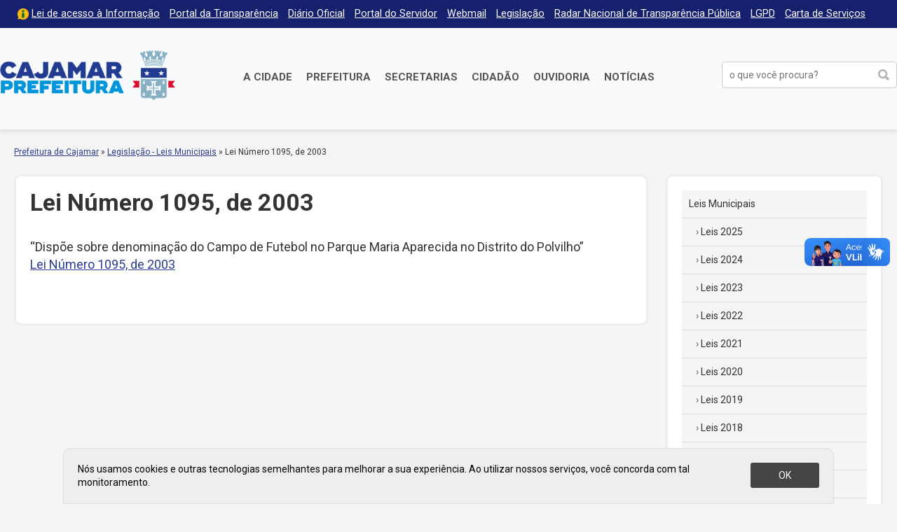

--- FILE ---
content_type: text/html; charset=UTF-8
request_url: https://cajamar.sp.gov.br/legislacao/legislacao/leis-2003/lei-numero-1095-de-2003/
body_size: 11936
content:
<!DOCTYPE html>

<html xmlns="http://www.w3.org/1999/xhtml" dir="ltr" lang="pt-BR" xmlns:og="http://ogp.me/ns#" xmlns:fb="http://www.facebook.com/2008/fbml">

<head>

<meta charset="UTF-8">
<meta name="viewport" content="width=device-width, initial-scale=1, maximum-scale=1" />
<meta http-equiv="X-UA-Compatible" content="IE=edge">

<meta property="og:site_name" content="Legislação &#8211; Leis Municipais">
<meta property="og:title" content="Lei Número 1095, de 2003">
<meta property="og:description" content="">
<meta property="og:url" content="https://cajamar.sp.gov.br/legislacao/legislacao/leis-2003/lei-numero-1095-de-2003/">
<meta property="og:image" content="https://cajamar.sp.gov.br/legislacao/wp-content/themes/prefeituradecajamar-1.0/images/facebook-brasao.png">
<meta property="og:image:width" content="1200">
<meta property="og:image:height" content="630">
<meta property="og:type" content="article">

<title>Lei Número 1095, de 2003 &#8211; Legislação &#8211; Leis Municipais</title>
<meta name='robots' content='max-image-preview:large' />
	<style>img:is([sizes="auto" i], [sizes^="auto," i]) { contain-intrinsic-size: 3000px 1500px }</style>
	<link rel='dns-prefetch' href='//fonts.googleapis.com' />
<link rel="alternate" type="application/rss+xml" title="Feed de comentários para Legislação - Leis Municipais &raquo; Lei Número 1095, de 2003" href="https://cajamar.sp.gov.br/legislacao/legislacao/leis-2003/lei-numero-1095-de-2003/feed/" />
<link rel='stylesheet' id='parent-css' href='https://cajamar.sp.gov.br/legislacao/wp-content/themes/prefeituradecajamar-1.0/style.css' type='text/css' media='all' />
<link rel='stylesheet' id='wp-block-library-css' href='https://cajamar.sp.gov.br/legislacao/wp-includes/css/dist/block-library/style.min.css' type='text/css' media='all' />
<style id='classic-theme-styles-inline-css' type='text/css'>
/*! This file is auto-generated */
.wp-block-button__link{color:#fff;background-color:#32373c;border-radius:9999px;box-shadow:none;text-decoration:none;padding:calc(.667em + 2px) calc(1.333em + 2px);font-size:1.125em}.wp-block-file__button{background:#32373c;color:#fff;text-decoration:none}
</style>
<style id='global-styles-inline-css' type='text/css'>
:root{--wp--preset--aspect-ratio--square: 1;--wp--preset--aspect-ratio--4-3: 4/3;--wp--preset--aspect-ratio--3-4: 3/4;--wp--preset--aspect-ratio--3-2: 3/2;--wp--preset--aspect-ratio--2-3: 2/3;--wp--preset--aspect-ratio--16-9: 16/9;--wp--preset--aspect-ratio--9-16: 9/16;--wp--preset--color--black: #000000;--wp--preset--color--cyan-bluish-gray: #abb8c3;--wp--preset--color--white: #ffffff;--wp--preset--color--pale-pink: #f78da7;--wp--preset--color--vivid-red: #cf2e2e;--wp--preset--color--luminous-vivid-orange: #ff6900;--wp--preset--color--luminous-vivid-amber: #fcb900;--wp--preset--color--light-green-cyan: #7bdcb5;--wp--preset--color--vivid-green-cyan: #00d084;--wp--preset--color--pale-cyan-blue: #8ed1fc;--wp--preset--color--vivid-cyan-blue: #0693e3;--wp--preset--color--vivid-purple: #9b51e0;--wp--preset--gradient--vivid-cyan-blue-to-vivid-purple: linear-gradient(135deg,rgba(6,147,227,1) 0%,rgb(155,81,224) 100%);--wp--preset--gradient--light-green-cyan-to-vivid-green-cyan: linear-gradient(135deg,rgb(122,220,180) 0%,rgb(0,208,130) 100%);--wp--preset--gradient--luminous-vivid-amber-to-luminous-vivid-orange: linear-gradient(135deg,rgba(252,185,0,1) 0%,rgba(255,105,0,1) 100%);--wp--preset--gradient--luminous-vivid-orange-to-vivid-red: linear-gradient(135deg,rgba(255,105,0,1) 0%,rgb(207,46,46) 100%);--wp--preset--gradient--very-light-gray-to-cyan-bluish-gray: linear-gradient(135deg,rgb(238,238,238) 0%,rgb(169,184,195) 100%);--wp--preset--gradient--cool-to-warm-spectrum: linear-gradient(135deg,rgb(74,234,220) 0%,rgb(151,120,209) 20%,rgb(207,42,186) 40%,rgb(238,44,130) 60%,rgb(251,105,98) 80%,rgb(254,248,76) 100%);--wp--preset--gradient--blush-light-purple: linear-gradient(135deg,rgb(255,206,236) 0%,rgb(152,150,240) 100%);--wp--preset--gradient--blush-bordeaux: linear-gradient(135deg,rgb(254,205,165) 0%,rgb(254,45,45) 50%,rgb(107,0,62) 100%);--wp--preset--gradient--luminous-dusk: linear-gradient(135deg,rgb(255,203,112) 0%,rgb(199,81,192) 50%,rgb(65,88,208) 100%);--wp--preset--gradient--pale-ocean: linear-gradient(135deg,rgb(255,245,203) 0%,rgb(182,227,212) 50%,rgb(51,167,181) 100%);--wp--preset--gradient--electric-grass: linear-gradient(135deg,rgb(202,248,128) 0%,rgb(113,206,126) 100%);--wp--preset--gradient--midnight: linear-gradient(135deg,rgb(2,3,129) 0%,rgb(40,116,252) 100%);--wp--preset--font-size--small: 13px;--wp--preset--font-size--medium: 20px;--wp--preset--font-size--large: 36px;--wp--preset--font-size--x-large: 42px;--wp--preset--spacing--20: 0.44rem;--wp--preset--spacing--30: 0.67rem;--wp--preset--spacing--40: 1rem;--wp--preset--spacing--50: 1.5rem;--wp--preset--spacing--60: 2.25rem;--wp--preset--spacing--70: 3.38rem;--wp--preset--spacing--80: 5.06rem;--wp--preset--shadow--natural: 6px 6px 9px rgba(0, 0, 0, 0.2);--wp--preset--shadow--deep: 12px 12px 50px rgba(0, 0, 0, 0.4);--wp--preset--shadow--sharp: 6px 6px 0px rgba(0, 0, 0, 0.2);--wp--preset--shadow--outlined: 6px 6px 0px -3px rgba(255, 255, 255, 1), 6px 6px rgba(0, 0, 0, 1);--wp--preset--shadow--crisp: 6px 6px 0px rgba(0, 0, 0, 1);}:where(.is-layout-flex){gap: 0.5em;}:where(.is-layout-grid){gap: 0.5em;}body .is-layout-flex{display: flex;}.is-layout-flex{flex-wrap: wrap;align-items: center;}.is-layout-flex > :is(*, div){margin: 0;}body .is-layout-grid{display: grid;}.is-layout-grid > :is(*, div){margin: 0;}:where(.wp-block-columns.is-layout-flex){gap: 2em;}:where(.wp-block-columns.is-layout-grid){gap: 2em;}:where(.wp-block-post-template.is-layout-flex){gap: 1.25em;}:where(.wp-block-post-template.is-layout-grid){gap: 1.25em;}.has-black-color{color: var(--wp--preset--color--black) !important;}.has-cyan-bluish-gray-color{color: var(--wp--preset--color--cyan-bluish-gray) !important;}.has-white-color{color: var(--wp--preset--color--white) !important;}.has-pale-pink-color{color: var(--wp--preset--color--pale-pink) !important;}.has-vivid-red-color{color: var(--wp--preset--color--vivid-red) !important;}.has-luminous-vivid-orange-color{color: var(--wp--preset--color--luminous-vivid-orange) !important;}.has-luminous-vivid-amber-color{color: var(--wp--preset--color--luminous-vivid-amber) !important;}.has-light-green-cyan-color{color: var(--wp--preset--color--light-green-cyan) !important;}.has-vivid-green-cyan-color{color: var(--wp--preset--color--vivid-green-cyan) !important;}.has-pale-cyan-blue-color{color: var(--wp--preset--color--pale-cyan-blue) !important;}.has-vivid-cyan-blue-color{color: var(--wp--preset--color--vivid-cyan-blue) !important;}.has-vivid-purple-color{color: var(--wp--preset--color--vivid-purple) !important;}.has-black-background-color{background-color: var(--wp--preset--color--black) !important;}.has-cyan-bluish-gray-background-color{background-color: var(--wp--preset--color--cyan-bluish-gray) !important;}.has-white-background-color{background-color: var(--wp--preset--color--white) !important;}.has-pale-pink-background-color{background-color: var(--wp--preset--color--pale-pink) !important;}.has-vivid-red-background-color{background-color: var(--wp--preset--color--vivid-red) !important;}.has-luminous-vivid-orange-background-color{background-color: var(--wp--preset--color--luminous-vivid-orange) !important;}.has-luminous-vivid-amber-background-color{background-color: var(--wp--preset--color--luminous-vivid-amber) !important;}.has-light-green-cyan-background-color{background-color: var(--wp--preset--color--light-green-cyan) !important;}.has-vivid-green-cyan-background-color{background-color: var(--wp--preset--color--vivid-green-cyan) !important;}.has-pale-cyan-blue-background-color{background-color: var(--wp--preset--color--pale-cyan-blue) !important;}.has-vivid-cyan-blue-background-color{background-color: var(--wp--preset--color--vivid-cyan-blue) !important;}.has-vivid-purple-background-color{background-color: var(--wp--preset--color--vivid-purple) !important;}.has-black-border-color{border-color: var(--wp--preset--color--black) !important;}.has-cyan-bluish-gray-border-color{border-color: var(--wp--preset--color--cyan-bluish-gray) !important;}.has-white-border-color{border-color: var(--wp--preset--color--white) !important;}.has-pale-pink-border-color{border-color: var(--wp--preset--color--pale-pink) !important;}.has-vivid-red-border-color{border-color: var(--wp--preset--color--vivid-red) !important;}.has-luminous-vivid-orange-border-color{border-color: var(--wp--preset--color--luminous-vivid-orange) !important;}.has-luminous-vivid-amber-border-color{border-color: var(--wp--preset--color--luminous-vivid-amber) !important;}.has-light-green-cyan-border-color{border-color: var(--wp--preset--color--light-green-cyan) !important;}.has-vivid-green-cyan-border-color{border-color: var(--wp--preset--color--vivid-green-cyan) !important;}.has-pale-cyan-blue-border-color{border-color: var(--wp--preset--color--pale-cyan-blue) !important;}.has-vivid-cyan-blue-border-color{border-color: var(--wp--preset--color--vivid-cyan-blue) !important;}.has-vivid-purple-border-color{border-color: var(--wp--preset--color--vivid-purple) !important;}.has-vivid-cyan-blue-to-vivid-purple-gradient-background{background: var(--wp--preset--gradient--vivid-cyan-blue-to-vivid-purple) !important;}.has-light-green-cyan-to-vivid-green-cyan-gradient-background{background: var(--wp--preset--gradient--light-green-cyan-to-vivid-green-cyan) !important;}.has-luminous-vivid-amber-to-luminous-vivid-orange-gradient-background{background: var(--wp--preset--gradient--luminous-vivid-amber-to-luminous-vivid-orange) !important;}.has-luminous-vivid-orange-to-vivid-red-gradient-background{background: var(--wp--preset--gradient--luminous-vivid-orange-to-vivid-red) !important;}.has-very-light-gray-to-cyan-bluish-gray-gradient-background{background: var(--wp--preset--gradient--very-light-gray-to-cyan-bluish-gray) !important;}.has-cool-to-warm-spectrum-gradient-background{background: var(--wp--preset--gradient--cool-to-warm-spectrum) !important;}.has-blush-light-purple-gradient-background{background: var(--wp--preset--gradient--blush-light-purple) !important;}.has-blush-bordeaux-gradient-background{background: var(--wp--preset--gradient--blush-bordeaux) !important;}.has-luminous-dusk-gradient-background{background: var(--wp--preset--gradient--luminous-dusk) !important;}.has-pale-ocean-gradient-background{background: var(--wp--preset--gradient--pale-ocean) !important;}.has-electric-grass-gradient-background{background: var(--wp--preset--gradient--electric-grass) !important;}.has-midnight-gradient-background{background: var(--wp--preset--gradient--midnight) !important;}.has-small-font-size{font-size: var(--wp--preset--font-size--small) !important;}.has-medium-font-size{font-size: var(--wp--preset--font-size--medium) !important;}.has-large-font-size{font-size: var(--wp--preset--font-size--large) !important;}.has-x-large-font-size{font-size: var(--wp--preset--font-size--x-large) !important;}
:where(.wp-block-post-template.is-layout-flex){gap: 1.25em;}:where(.wp-block-post-template.is-layout-grid){gap: 1.25em;}
:where(.wp-block-columns.is-layout-flex){gap: 2em;}:where(.wp-block-columns.is-layout-grid){gap: 2em;}
:root :where(.wp-block-pullquote){font-size: 1.5em;line-height: 1.6;}
</style>
<link rel='stylesheet' id='contact-form-7-css' href='https://cajamar.sp.gov.br/legislacao/wp-content/plugins/contact-form-7/includes/css/styles.css' type='text/css' media='all' />
<link rel='stylesheet' id='wp-job-manager-job-listings-css' href='https://cajamar.sp.gov.br/legislacao/wp-content/plugins/wp-job-manager/assets/dist/css/job-listings.css' type='text/css' media='all' />
<link rel='stylesheet' id='style-css' href='https://cajamar.sp.gov.br/legislacao/wp-content/themes/prefeituradecajamar-legislacao-1.0/style.css' type='text/css' media='all' />
<link rel='stylesheet' id='google-roboto-css' href='https://fonts.googleapis.com/css?family=Roboto%3A400%2C400i%2C700&#038;display=swap' type='text/css' media='all' />
<link rel='stylesheet' id='fancybox-css' href='https://cajamar.sp.gov.br/legislacao/wp-content/plugins/easy-fancybox/fancybox/1.5.4/jquery.fancybox.min.css' type='text/css' media='screen' />
<script type="text/javascript" src="https://cajamar.sp.gov.br/legislacao/wp-includes/js/jquery/jquery.min.js" id="jquery-core-js"></script>
<script type="text/javascript" src="https://cajamar.sp.gov.br/legislacao/wp-includes/js/jquery/jquery-migrate.min.js" id="jquery-migrate-js"></script>
<link rel="https://api.w.org/" href="https://cajamar.sp.gov.br/legislacao/wp-json/" /><link rel="alternate" title="JSON" type="application/json" href="https://cajamar.sp.gov.br/legislacao/wp-json/wp/v2/posts/15168" /><link rel="canonical" href="https://cajamar.sp.gov.br/legislacao/legislacao/leis-2003/lei-numero-1095-de-2003/" />
<link rel='shortlink' href='https://cajamar.sp.gov.br/legislacao/?p=15168' />
<link rel="alternate" title="oEmbed (JSON)" type="application/json+oembed" href="https://cajamar.sp.gov.br/legislacao/wp-json/oembed/1.0/embed?url=https%3A%2F%2Fcajamar.sp.gov.br%2Flegislacao%2Flegislacao%2Fleis-2003%2Flei-numero-1095-de-2003%2F" />
<link rel="alternate" title="oEmbed (XML)" type="text/xml+oembed" href="https://cajamar.sp.gov.br/legislacao/wp-json/oembed/1.0/embed?url=https%3A%2F%2Fcajamar.sp.gov.br%2Flegislacao%2Flegislacao%2Fleis-2003%2Flei-numero-1095-de-2003%2F&#038;format=xml" />
<meta name="generator" content="Elementor 3.34.2; features: additional_custom_breakpoints; settings: css_print_method-external, google_font-enabled, font_display-auto">
			<style>
				.e-con.e-parent:nth-of-type(n+4):not(.e-lazyloaded):not(.e-no-lazyload),
				.e-con.e-parent:nth-of-type(n+4):not(.e-lazyloaded):not(.e-no-lazyload) * {
					background-image: none !important;
				}
				@media screen and (max-height: 1024px) {
					.e-con.e-parent:nth-of-type(n+3):not(.e-lazyloaded):not(.e-no-lazyload),
					.e-con.e-parent:nth-of-type(n+3):not(.e-lazyloaded):not(.e-no-lazyload) * {
						background-image: none !important;
					}
				}
				@media screen and (max-height: 640px) {
					.e-con.e-parent:nth-of-type(n+2):not(.e-lazyloaded):not(.e-no-lazyload),
					.e-con.e-parent:nth-of-type(n+2):not(.e-lazyloaded):not(.e-no-lazyload) * {
						background-image: none !important;
					}
				}
			</style>
			
</head>

<script type='text/javascript' src='https://platform-api.sharethis.com/js/sharethis.js#property=5d965731fbd1c40013560dc5&product=inline-follow-buttons' async='async'></script>

<body class="wp-singular post-template-default single single-post postid-15168 single-format-standard wp-theme-prefeituradecajamar-10 wp-child-theme-prefeituradecajamar-legislacao-10 legislacao-prefeitura-de-cajamar-1-0 elementor-default elementor-kit-40593" onload="avisoLGPD()">

<div id="acessibilidade" role="navigation">

	<div class="container">

		<ul id="acessibilidade-navegacao">
			<li><a accesskey="1" href="#conteudo">Pular para o conteúdo</a>
			<li><a accesskey="2" href="#menu-principal">Pular para o menu</a>
			<li><a accesskey="3" href="#busca">Pular para a busca</a>
			<li><a accesskey="4" href="https://cajamar.sp.gov.br/mapa-do-site/">Mapa do site</a>
		</ul>

	</div>

</div>

<div id="barra-topo" class="clearfix">

	<div class="container">

		<div class="menu-menu-do-topo-container"><ul id="menu-menu-do-topo" class="menu-topo"><li id="menu-item-101" class="lai menu-item menu-item-type-custom menu-item-object-custom menu-item-101"><a href="https://cajamar.sp.gov.br/e-sic/">Lei de acesso à Informação</a></li>
<li id="menu-item-100" class="menu-item menu-item-type-custom menu-item-object-custom menu-item-100"><a target="_blank" href="https://transparencia.cajamar.sp.gov.br">Portal da Transparência</a></li>
<li id="menu-item-99" class="menu-item menu-item-type-custom menu-item-object-custom menu-item-99"><a href="https://cajamar.sp.gov.br/diariooficial/">Diário Oficial</a></li>
<li id="menu-item-102" class="menu-item menu-item-type-custom menu-item-object-custom menu-item-102"><a target="_blank" href="https://portaldoservidor.cajamar.sp.gov.br/">Portal do Servidor</a></li>
<li id="menu-item-720" class="menu-item menu-item-type-custom menu-item-object-custom menu-item-720"><a target="_blank" href="https://webmail.cajamar.sp.gov.br">Webmail</a></li>
<li id="menu-item-2932" class="menu-item menu-item-type-custom menu-item-object-custom menu-item-2932"><a href="https://leismunicipais.com.br/prefeitura/sp/cajamar">Legislação</a></li>
<li id="menu-item-2866" class="menu-item menu-item-type-post_type menu-item-object-page menu-item-2866"><a href="https://cajamar.sp.gov.br/radar-nacional-de-transparencia-publica/">Radar Nacional de Transparência Pública</a></li>
<li id="menu-item-3044" class="menu-item menu-item-type-post_type menu-item-object-page menu-item-3044"><a href="https://cajamar.sp.gov.br/lgpd-lei-geral-de-protecao-de-dados-pessoais/">LGPD</a></li>
<li id="menu-item-3877" class="menu-item menu-item-type-custom menu-item-object-custom menu-item-3877"><a href="https://cajamar.sp.gov.br/carta-de-servicos/">Carta de Serviços</a></li>
</ul></div>
	</div>

</div>

<header id="header" class="no-print" role="banner">

	<div class="container">

		<h1 id="prefeitura-logo"><a class="prefeitura-logo" href="https://cajamar.sp.gov.br" style="background-image: url(https://cajamar.sp.gov.br/legislacao/wp-content/uploads/2020/01/logo2019.png)">Prefeitura de Cajamar</a></h1>		
		<a href="#" id="botao-menu" class="border-radius-5"><span class="hamburguer">&equiv;</span> <span>Menu</span></a>
		
		<br class="clear" />
		
		<div id="menu-principal" class="menu-principal-container"><ul id="menu-principal" class="menu"><li id="menu-item-34" class="menu-item menu-item-type-custom menu-item-object-custom menu-item-has-children menu-item-34"><a href="https://cajamar.sp.gov.br/cidade/">A Cidade</a>
<ul class="sub-menu">
	<li id="menu-item-1086" class="menu-item menu-item-type-custom menu-item-object-custom menu-item-1086"><a href="https://cajamar.sp.gov.br/prefeitura/prefeito-de-cajamar/">Prefeito Municipal</a></li>
	<li id="menu-item-449" class="menu-item menu-item-type-custom menu-item-object-custom menu-item-449"><a href="https://cajamar.sp.gov.br/cidade/historia/">História</a></li>
	<li id="menu-item-450" class="menu-item menu-item-type-custom menu-item-object-custom menu-item-450"><a href="https://cajamar.sp.gov.br/cidade/padroeiro/">Padroeiro</a></li>
	<li id="menu-item-451" class="menu-item menu-item-type-custom menu-item-object-custom menu-item-451"><a href="https://cajamar.sp.gov.br/cidade/hino/">Hino de Cajamar</a></li>
	<li id="menu-item-452" class="menu-item menu-item-type-custom menu-item-object-custom menu-item-452"><a href="https://cajamar.sp.gov.br/cidade/brasao/">Símbolos</a></li>
	<li id="menu-item-453" class="menu-item menu-item-type-custom menu-item-object-custom menu-item-453"><a href="https://cajamar.sp.gov.br/cidade/como-chegar/">Como chegar</a></li>
	<li id="menu-item-454" class="menu-item menu-item-type-custom menu-item-object-custom menu-item-454"><a href="https://cajamar.sp.gov.br/servicos/telefones-uteis/">Telefones Úteis</a></li>
	<li id="menu-item-455" class="menu-item menu-item-type-custom menu-item-object-custom menu-item-455"><a href="https://cajamar.sp.gov.br/cidade/feriados/">Feriados e Pontos Facultativos</a></li>
</ul>
</li>
<li id="menu-item-35" class="duas-colunas menu-item menu-item-type-custom menu-item-object-custom menu-item-has-children menu-item-35"><a href="https://cajamar.sp.gov.br/prefeitura/">Prefeitura</a>
<ul class="sub-menu">
	<li id="menu-item-32" class="menu-item menu-item-type-custom menu-item-object-custom menu-item-32"><a target="_blank" href="https://cajamar.sp.gov.br/licitacoes/">Licitações</a></li>
	<li id="menu-item-765" class="menu-item menu-item-type-custom menu-item-object-custom menu-item-765"><a href="https://cajamar.sp.gov.br/decretos/">Decretos</a></li>
	<li id="menu-item-97" class="menu-item menu-item-type-custom menu-item-object-custom menu-item-97"><a href="https://cajamar.sp.gov.br/concursos/">Concursos, Processos Seletivos e Estágios</a></li>
	<li id="menu-item-766" class="menu-item menu-item-type-custom menu-item-object-custom menu-item-766"><a href="https://cajamar.sp.gov.br/legislacao/">Leis Municipais</a></li>
	<li id="menu-item-767" class="menu-item menu-item-type-custom menu-item-object-custom menu-item-767"><a href="https://cajamar.sp.gov.br/portarias/">Portarias</a></li>
	<li id="menu-item-1056" class="menu-item menu-item-type-custom menu-item-object-custom menu-item-1056"><a href="https://cajamar.sp.gov.br/editais/">Editais</a></li>
	<li id="menu-item-904" class="menu-item menu-item-type-custom menu-item-object-custom menu-item-904"><a href="https://cajamar.sp.gov.br/leiscomplementares/">Leis Complementares</a></li>
	<li id="menu-item-93" class="menu-item menu-item-type-custom menu-item-object-custom menu-item-93"><a href="https://cajamar.sp.gov.br/prefeitura/expediente/">Expediente</a></li>
</ul>
</li>
<li id="menu-item-36" class="duas-colunas menu-item menu-item-type-custom menu-item-object-custom menu-item-has-children menu-item-36"><a href="https://cajamar.sp.gov.br/secretarias/">Secretarias</a>
<ul class="sub-menu">
	<li id="menu-item-279" class="menu-item menu-item-type-custom menu-item-object-custom menu-item-279"><a href="https://cajamar.sp.gov.br/administracao/">Administração</a></li>
	<li id="menu-item-278" class="menu-item menu-item-type-custom menu-item-object-custom menu-item-278"><a href="https://cajamar.sp.gov.br/comunicacao/">Comunicação e Gestão de Eventos</a></li>
	<li id="menu-item-269" class="menu-item menu-item-type-custom menu-item-object-custom menu-item-269"><a href="https://cajamar.sp.gov.br/desenvolvimento-social/">Desenvolvimento Social</a></li>
	<li id="menu-item-3688" class="menu-item menu-item-type-custom menu-item-object-custom menu-item-3688"><a href="https://cajamar.sp.gov.br/desenvolvimento-urbano-e-economico/">Desenvolvimento Urbano e Econômico</a></li>
	<li id="menu-item-270" class="menu-item menu-item-type-custom menu-item-object-custom menu-item-270"><a href="https://cajamar.sp.gov.br/educacao/">Educação</a></li>
	<li id="menu-item-268" class="menu-item menu-item-type-custom menu-item-object-custom menu-item-268"><a href="https://cajamar.sp.gov.br/emprego-relacoes-de-trabalho/">Emprego e Relações de Trabalho</a></li>
	<li id="menu-item-267" class="menu-item menu-item-type-custom menu-item-object-custom menu-item-267"><a href="https://cajamar.sp.gov.br/esportes/">Esporte e Lazer</a></li>
	<li id="menu-item-271" class="menu-item menu-item-type-custom menu-item-object-custom menu-item-271"><a href="https://cajamar.sp.gov.br/fazenda/">Fazenda e Gestão Estratégica</a></li>
	<li id="menu-item-272" class="menu-item menu-item-type-custom menu-item-object-custom menu-item-272"><a href="https://cajamar.sp.gov.br/gestao-de-pessoas/">Gestão e Desenvolvimento de Recursos Humanos</a></li>
	<li id="menu-item-273" class="menu-item menu-item-type-custom menu-item-object-custom menu-item-273"><a href="https://cajamar.sp.gov.br/governo/">Governo</a></li>
	<li id="menu-item-3865" class="menu-item menu-item-type-custom menu-item-object-custom menu-item-3865"><a href="https://cajamar.sp.gov.br/habitacao/">Habitação e Regularização Fundiária</a></li>
	<li id="menu-item-274" class="menu-item menu-item-type-custom menu-item-object-custom menu-item-274"><a href="https://cajamar.sp.gov.br/infraestrutura/">Infraestrutura de Obras Públicas</a></li>
	<li id="menu-item-275" class="menu-item menu-item-type-custom menu-item-object-custom menu-item-275"><a href="https://cajamar.sp.gov.br/justica/">Justiça</a></li>
	<li id="menu-item-276" class="menu-item menu-item-type-custom menu-item-object-custom menu-item-276"><a href="https://cajamar.sp.gov.br/meio-ambiente/">Meio Ambiente</a></li>
	<li id="menu-item-2125" class="menu-item menu-item-type-custom menu-item-object-custom menu-item-2125"><a href="https://cajamar.sp.gov.br/tecnologia">Modernização, Tecnologia e Inovação</a></li>
	<li id="menu-item-280" class="menu-item menu-item-type-custom menu-item-object-custom menu-item-280"><a href="https://cajamar.sp.gov.br/saude/">Saúde</a></li>
	<li id="menu-item-3873" class="menu-item menu-item-type-custom menu-item-object-custom menu-item-3873"><a href="https://cajamar.sp.gov.br/servicos-publicos/">Serviços Públicos Municipais</a></li>
	<li id="menu-item-281" class="menu-item menu-item-type-custom menu-item-object-custom menu-item-281"><a href="https://cajamar.sp.gov.br/seguranca/">Segurança, Defesa e Mobilidade</a></li>
	<li id="menu-item-2124" class="menu-item menu-item-type-custom menu-item-object-custom menu-item-2124"><a href="https://cajamar.sp.gov.br/turismo">Turismo e Cultura</a></li>
</ul>
</li>
<li id="menu-item-106" class="menu-item menu-item-type-custom menu-item-object-custom menu-item-106"><a href="https://cajamar.sp.gov.br/servicos/">Cidadão</a></li>
<li id="menu-item-116" class="menu-item menu-item-type-custom menu-item-object-custom menu-item-116"><a target="_blank" href="https://e-ouvidoria.cajamar.sp.gov.br/">Ouvidoria</a></li>
<li id="menu-item-3524" class="menu-item menu-item-type-custom menu-item-object-custom menu-item-3524"><a href="https://cajamar.sp.gov.br/noticias/">Notícias</a></li>
</ul></div>
		<form method="get" id="form-busca" class="form-busca no-print" action="https://cajamar.sp.gov.br/" role="search">
<input type="text" id="busca" placeholder="o que você procura?" aria-label="buscar no Portal da Prefeitura" value="" name="s" /><input type="submit" id="searchsubmit" value="buscar" />
</form>		
		<br class="clear" />

	</div>

</header>

<div id="header-impresso" class="print" aria-hidden="true">
	Prefeitura de Cajamar | cajamar.sp.gov.br</div>

<div id="main">

<div id="content" class="clearfix">
<div id="breadcrumb" class="container no-print"><a href="https://cajamar.sp.gov.br/">Prefeitura de Cajamar</a> <span class="delimitador"> &raquo; </span> <a href="https://cajamar.sp.gov.br/legislacao">Legislação - Leis Municipais</a> <span class="delimitador"> &raquo; </span> <span>Lei Número 1095, de 2003</span></div>
<div id="conteudo">

	<div class="container">

		<div class="pagina pagina-interna noticia borda-cinza border-radius-10" id="pagina-15168">

			
				<h2 class="documento-titulo">Lei Número 1095, de 2003</h2>

				<p>“Dispõe sobre denominação do Campo de Futebol no Parque Maria Aparecida no Distrito do Polvilho”<br />
<a href="https://cajamar.sp.gov.br/diariooficial/wp-content/uploads/sites/4/Lei 1095-03.pdf" target="_blank" rel="noopener noreferrer">Lei Número 1095, de 2003</a><br />
<!-- id:2520 --></p>

				<br class="clear" />

				<div class="url print">Link original: https://cajamar.sp.gov.br/legislacao/legislacao/leis-2003/lei-numero-1095-de-2003/</div>

			
		</div>

		<div id="sidebar" class="no-print borda-cinza border-radius-10" role="complementary">


<div id="nav_menu-5" class="widget widget_nav_menu"><div class="menu-lei-container"><ul id="menu-lei" class="menu"><li id="menu-item-42684" class="menu-item menu-item-type-custom menu-item-object-custom menu-item-home menu-item-has-children menu-item-42684"><a href="https://cajamar.sp.gov.br/legislacao/">Leis Municipais</a>
<ul class="sub-menu">
	<li id="menu-item-43803" class="menu-item menu-item-type-taxonomy menu-item-object-category menu-item-43803"><a href="https://cajamar.sp.gov.br/legislacao/categoria/legislacao/leis-2025/">Leis 2025</a></li>
	<li id="menu-item-43805" class="menu-item menu-item-type-taxonomy menu-item-object-category menu-item-43805"><a href="https://cajamar.sp.gov.br/legislacao/categoria/leis-2024/">Leis 2024</a></li>
	<li id="menu-item-43199" class="menu-item menu-item-type-taxonomy menu-item-object-category menu-item-43199"><a href="https://cajamar.sp.gov.br/legislacao/categoria/legislacao/leis-2023/">Leis 2023</a></li>
	<li id="menu-item-42986" class="menu-item menu-item-type-custom menu-item-object-custom menu-item-42986"><a href="https://cajamar.sp.gov.br/legislacao/categoria/legislacao/leis-municipais/leis-2022/">Leis 2022</a></li>
	<li id="menu-item-42765" class="menu-item menu-item-type-taxonomy menu-item-object-category menu-item-42765"><a href="https://cajamar.sp.gov.br/legislacao/categoria/legislacao/leis-2021/">Leis 2021</a></li>
	<li id="menu-item-30383" class="menu-item menu-item-type-taxonomy menu-item-object-category menu-item-30383"><a href="https://cajamar.sp.gov.br/legislacao/categoria/legislacao/leis-2020/">Leis 2020</a></li>
	<li id="menu-item-30384" class="menu-item menu-item-type-taxonomy menu-item-object-category menu-item-30384"><a href="https://cajamar.sp.gov.br/legislacao/categoria/legislacao/leis-2019/">Leis 2019</a></li>
	<li id="menu-item-30385" class="menu-item menu-item-type-taxonomy menu-item-object-category menu-item-30385"><a href="https://cajamar.sp.gov.br/legislacao/categoria/legislacao/leis-2018/">Leis 2018</a></li>
	<li id="menu-item-30386" class="menu-item menu-item-type-taxonomy menu-item-object-category menu-item-30386"><a href="https://cajamar.sp.gov.br/legislacao/categoria/legislacao/leis-2017/">Leis 2017</a></li>
	<li id="menu-item-30387" class="menu-item menu-item-type-taxonomy menu-item-object-category menu-item-30387"><a href="https://cajamar.sp.gov.br/legislacao/categoria/legislacao/leis-2016/">Leis 2016</a></li>
	<li id="menu-item-30388" class="menu-item menu-item-type-taxonomy menu-item-object-category menu-item-30388"><a href="https://cajamar.sp.gov.br/legislacao/categoria/legislacao/leis-2015/">Leis 2015</a></li>
	<li id="menu-item-30389" class="menu-item menu-item-type-taxonomy menu-item-object-category menu-item-30389"><a href="https://cajamar.sp.gov.br/legislacao/categoria/legislacao/leis-2014/">Leis 2014</a></li>
	<li id="menu-item-30390" class="menu-item menu-item-type-taxonomy menu-item-object-category menu-item-30390"><a href="https://cajamar.sp.gov.br/legislacao/categoria/legislacao/leis-2013/">Leis 2013</a></li>
	<li id="menu-item-30391" class="menu-item menu-item-type-taxonomy menu-item-object-category menu-item-30391"><a href="https://cajamar.sp.gov.br/legislacao/categoria/legislacao/leis-2012/">Leis 2012</a></li>
	<li id="menu-item-30392" class="menu-item menu-item-type-taxonomy menu-item-object-category menu-item-30392"><a href="https://cajamar.sp.gov.br/legislacao/categoria/legislacao/leis-2011/">Leis 2011</a></li>
	<li id="menu-item-30393" class="menu-item menu-item-type-taxonomy menu-item-object-category menu-item-30393"><a href="https://cajamar.sp.gov.br/legislacao/categoria/legislacao/leis-2010/">Leis 2010</a></li>
	<li id="menu-item-30394" class="menu-item menu-item-type-taxonomy menu-item-object-category menu-item-30394"><a href="https://cajamar.sp.gov.br/legislacao/categoria/legislacao/leis-2009/">Leis 2009</a></li>
	<li id="menu-item-30395" class="menu-item menu-item-type-taxonomy menu-item-object-category menu-item-30395"><a href="https://cajamar.sp.gov.br/legislacao/categoria/legislacao/leis-2008/">Leis 2008</a></li>
	<li id="menu-item-30396" class="menu-item menu-item-type-taxonomy menu-item-object-category menu-item-30396"><a href="https://cajamar.sp.gov.br/legislacao/categoria/legislacao/leis-2007/">Leis 2007</a></li>
	<li id="menu-item-30397" class="menu-item menu-item-type-taxonomy menu-item-object-category menu-item-30397"><a href="https://cajamar.sp.gov.br/legislacao/categoria/legislacao/leis-2006/">Leis 2006</a></li>
	<li id="menu-item-30398" class="menu-item menu-item-type-taxonomy menu-item-object-category menu-item-30398"><a href="https://cajamar.sp.gov.br/legislacao/categoria/legislacao/leis-2005/">Leis 2005</a></li>
	<li id="menu-item-30399" class="menu-item menu-item-type-taxonomy menu-item-object-category menu-item-30399"><a href="https://cajamar.sp.gov.br/legislacao/categoria/legislacao/leis-2004/">Leis 2004</a></li>
	<li id="menu-item-30400" class="menu-item menu-item-type-taxonomy menu-item-object-category current-post-ancestor current-menu-parent current-post-parent menu-item-30400"><a href="https://cajamar.sp.gov.br/legislacao/categoria/legislacao/leis-2003/">Leis 2003</a></li>
	<li id="menu-item-30401" class="menu-item menu-item-type-taxonomy menu-item-object-category menu-item-30401"><a href="https://cajamar.sp.gov.br/legislacao/categoria/legislacao/leis-2002/">Leis 2002</a></li>
	<li id="menu-item-30402" class="menu-item menu-item-type-taxonomy menu-item-object-category menu-item-30402"><a href="https://cajamar.sp.gov.br/legislacao/categoria/legislacao/leis-2001/">Leis 2001</a></li>
	<li id="menu-item-30403" class="menu-item menu-item-type-taxonomy menu-item-object-category menu-item-30403"><a href="https://cajamar.sp.gov.br/legislacao/categoria/legislacao/leis-2000/">Leis 2000</a></li>
	<li id="menu-item-30404" class="menu-item menu-item-type-taxonomy menu-item-object-category menu-item-30404"><a href="https://cajamar.sp.gov.br/legislacao/categoria/legislacao/leis-1999/">Leis 1999</a></li>
</ul>
</li>
</ul></div></div><div id="nav_menu-4" class="widget widget_nav_menu"><div class="menu-lateral-container"><ul id="menu-lateral-1" class="menu"><li id="menu-item-42759" class="menu-item menu-item-type-custom menu-item-object-custom menu-item-home menu-item-42759"><a href="https://cajamar.sp.gov.br/legislacao/">Leis Municipais</a></li>
<li id="menu-item-40327" class="menu-item menu-item-type-custom menu-item-object-custom menu-item-40327"><a href="https://cajamar.sp.gov.br/decretos/">Decretos</a></li>
<li id="menu-item-30685" class="menu-item menu-item-type-custom menu-item-object-custom menu-item-30685"><a href="https://cajamar.sp.gov.br/portarias/">Portarias</a></li>
<li id="menu-item-40544" class="menu-item menu-item-type-custom menu-item-object-custom menu-item-40544"><a href="https://cajamar.sp.gov.br/leiscomplementares/">Leis Complementares</a></li>
<li id="menu-item-21244" class="menu-item menu-item-type-taxonomy menu-item-object-category menu-item-21244"><a href="https://cajamar.sp.gov.br/legislacao/categoria/servidor-publico/">Servidor Público</a></li>
<li id="menu-item-26255" class="menu-item menu-item-type-custom menu-item-object-custom menu-item-26255"><a target="_blank" href="https://cajamar.sp.gov.br/fazenda/wp-content/uploads/sites/15/2020/04/codigo-tributario-lei.pdf">Código Tributário Municipal</a></li>
<li id="menu-item-40332" class="menu-item menu-item-type-custom menu-item-object-custom menu-item-40332"><a href="https://cajamar.sp.gov.br/legislacao/lei-organica/lei-organica/">Lei Orgânica</a></li>
<li id="menu-item-40335" class="menu-item menu-item-type-custom menu-item-object-custom menu-item-40335"><a href="https://cajamar.sp.gov.br/cidade/feriados/">Feriados e Pontos Facultativos</a></li>
<li id="menu-item-21187" class="menu-item menu-item-type-taxonomy menu-item-object-category menu-item-21187"><a href="https://cajamar.sp.gov.br/legislacao/categoria/atas-de-posse-dos-prefeitos/">Atas de Posse dos Prefeitos</a></li>
</ul></div></div>
</div>
	</div>

</div>

</div> <!-- conteudo -->

</div> <!-- main -->

<footer id="rodape" class="no-print" role="contentinfo">

	<div class="container">

		<div class="menu-menu-do-rodape-container"><ul id="menu-rodape" class="menu-rodape"><li id="menu-item-252" class="menu-item menu-item-type-custom menu-item-object-custom menu-item-has-children menu-item-252"><a>Mais procurados</a>
<ul class="sub-menu">
	<li id="menu-item-253" class="menu-item menu-item-type-custom menu-item-object-custom menu-item-253"><a href="https://cajamar.sp.gov.br/concursos/">Concursos e Processos Seletivos</a></li>
	<li id="menu-item-254" class="menu-item menu-item-type-custom menu-item-object-custom menu-item-254"><a href="https://cajamar.sp.gov.br/cidade/feriados/">Feriados e Pontos Facultativos</a></li>
	<li id="menu-item-256" class="menu-item menu-item-type-custom menu-item-object-custom menu-item-256"><a target="_blank" href="https://geisweb.com.br/cajamar/index.php">Nota Fiscal Eletrônica</a></li>
	<li id="menu-item-710" class="menu-item menu-item-type-custom menu-item-object-custom menu-item-710"><a href="https://cajamar.sp.gov.br/desenvolvimento-economico/transporte-universitario/">Transporte Universitário</a></li>
	<li id="menu-item-711" class="menu-item menu-item-type-custom menu-item-object-custom menu-item-711"><a href="https://cajamar.sp.gov.br/seguranca/bem-estar-animal/">Castração de Animais</a></li>
	<li id="menu-item-255" class="menu-item menu-item-type-custom menu-item-object-custom menu-item-255"><a target="_blank" href="https://cajamar.sp.gov.br/seguranca/transito">Multas de Trânsito e Serviços do Demutran</a></li>
</ul>
</li>
<li id="menu-item-257" class="menu-item menu-item-type-custom menu-item-object-custom menu-item-has-children menu-item-257"><a>Espaço Cidadão</a>
<ul class="sub-menu">
	<li id="menu-item-260" class="menu-item menu-item-type-custom menu-item-object-custom menu-item-260"><a href="https://cajamar.sp.gov.br/e-sic/">Lei de Acesso à Informação</a></li>
	<li id="menu-item-2496" class="menu-item menu-item-type-custom menu-item-object-custom menu-item-2496"><a href="https://cajamar.sp.gov.br/lgpd-lei-geral-de-protecao-de-dados-pessoais/">LGPD – Lei Geral de Proteção de Dados Pessoais</a></li>
	<li id="menu-item-262" class="menu-item menu-item-type-custom menu-item-object-custom menu-item-262"><a href="https://cajamar.sp.gov.br/justica/procon/">Procon de Cajamar</a></li>
	<li id="menu-item-712" class="menu-item menu-item-type-custom menu-item-object-custom menu-item-712"><a href="https://cajamar.sp.gov.br/editais/">Editais</a></li>
	<li id="menu-item-713" class="menu-item menu-item-type-custom menu-item-object-custom menu-item-713"><a href="https://licitacao.cajamar.sp.gov.br/">Licitações</a></li>
	<li id="menu-item-715" class="menu-item menu-item-type-custom menu-item-object-custom menu-item-715"><a href="https://cajamar.sp.gov.br/legislacao/">Leis, Decretos e Portarias</a></li>
	<li id="menu-item-428" class="menu-item menu-item-type-custom menu-item-object-custom menu-item-428"><a href="https://cajamar.sp.gov.br/diariooficial/">Diário Oficial</a></li>
</ul>
</li>
<li id="menu-item-263" class="menu-item menu-item-type-custom menu-item-object-custom menu-item-has-children menu-item-263"><a>Links Úteis</a>
<ul class="sub-menu">
	<li id="menu-item-360" class="menu-item menu-item-type-custom menu-item-object-custom menu-item-360"><a target="_blank" href="http://www.detran.sp.gov.br/">Detran SP</a></li>
	<li id="menu-item-361" class="menu-item menu-item-type-custom menu-item-object-custom menu-item-361"><a target="_blank" href="http://www.brasil.gov.br/">Governo Federal</a></li>
	<li id="menu-item-362" class="menu-item menu-item-type-custom menu-item-object-custom menu-item-362"><a target="_blank" href="http://www.mpsp.mp.br/">Ministério Público de SP</a></li>
	<li id="menu-item-363" class="menu-item menu-item-type-custom menu-item-object-custom menu-item-363"><a target="_blank" href="http://www.nfp.fazenda.sp.gov.br/">Nota Fiscal Paulista</a></li>
	<li id="menu-item-364" class="menu-item menu-item-type-custom menu-item-object-custom menu-item-364"><a target="_blank" href="http://www.policiacivil.sp.gov.br/">Polícia Civil</a></li>
	<li id="menu-item-365" class="menu-item menu-item-type-custom menu-item-object-custom menu-item-365"><a target="_blank" href="https://www4.tce.sp.gov.br/">Tribunal de Contas de São Paulo</a></li>
	<li id="menu-item-3925" class="menu-item menu-item-type-custom menu-item-object-custom menu-item-3925"><a href="https://cajamar.sp.gov.br/mapa-do-site/">Mapa do Site</a></li>
</ul>
</li>
<li id="menu-item-366" class="menu-item menu-item-type-custom menu-item-object-custom menu-item-has-children menu-item-366"><a>Utilidade Pública</a>
<ul class="sub-menu">
	<li id="menu-item-1787" class="menu-item menu-item-type-custom menu-item-object-custom menu-item-1787"><a href="https://cajamar.sp.gov.br/desenvolvimento-social/wp-content/uploads/sites/12/2021/12/rede-credenciada-cartao-prime-familia-cajamar.pdf">Família Cajamar</a></li>
	<li id="menu-item-375" class="menu-item menu-item-type-custom menu-item-object-custom menu-item-375"><a href="https://cajamar.sp.gov.br/servicos/telefones-uteis/">Telefones Úteis</a></li>
	<li id="menu-item-371" class="menu-item menu-item-type-custom menu-item-object-custom menu-item-371"><a target="_blank" href="http://www.ipssc.sp.gov.br/">Instituto de Previdência dos Servidores IPSSC</a></li>
	<li id="menu-item-372" class="menu-item menu-item-type-custom menu-item-object-custom menu-item-372"><a href="https://cajamar.sp.gov.br/legislacao/categoria/lei-organica/">Lei Orgânica de Cajamar</a></li>
	<li id="menu-item-370" class="menu-item menu-item-type-custom menu-item-object-custom menu-item-370"><a target="_blank" href="http://www.corpodebombeiros.sp.gov.br/">Corpo de Bombeiros</a></li>
</ul>
</li>
</ul></div><br class="clear" /><div class="rodape-texto"><div id="brasao"><img class="size-full aligncenter" src="https://cajamar.sp.gov.br/wp-content/uploads/2020/06/cajamar-brasao-branco.png" alt="Brasão de Cajamar" /></div><div class="endereco">Praça José Rodrigues do Nascimento, 30 (Centro) - Cajamar / SP - PABX (11) 4446 0000 / Ouvidoria: 0800 771 1223<br />
Expediente: das 9 às 17h (Horário estabelecido pelo Decreto 6525/2021) de segunda à sexta-feira (exceto feriados)</div><div class="disclaimer">© 2024 - O conteúdo desse site pode ser reproduzido em outras mídias com citação da fonte</div></div>		
		<div id="cajamar">
			<div class="sociais">
				<a href="https://www.facebook.com/prefeituracajamar" target="_blank" class="icone icone-facebook">Facebook</a>
				<a href="https://www.instagram.com/prefeituradecajamar/" target="_blank" class="icone icone-instagram">Instagram</a>
				<span class="username">/prefeiturade<strong>cajamar</strong></span>
			</div>
			<div class="url"><strong>cajamar</strong>.sp.gov.br</div>
		</div>

		<br class="clear" />

	</div>

</footer> <!-- rodape -->

<div id="barra-inferior" class="no-print">

	<div class="container clearfix">

		<div class="copyright">2026 &copy; | Prefeitura de Cajamar</div>

		<a id="link-cijun" href="https://cijun.sp.gov.br/" target="_blank">Desenvolvido por CIJUN</a>

	</div>

</div>

<img id="botao-topo" class="botao-rodape" src="https://cajamar.sp.gov.br/legislacao/wp-content/themes/prefeituradecajamar-1.0/images/botao-topo.png" alt="Voltar para o topo" />

<script src="https://cajamar.sp.gov.br/legislacao/wp-content/themes/prefeituradecajamar-1.0/js/jquery.min.js"></script>
<script>

// botão voltar para o topo
$(window).scroll(function(){

	if ($(this).scrollTop() > 400) {
		$('#botao-topo').fadeIn();
	} else {
		$('#botao-topo').fadeOut();
	}

	if ($(this).scrollTop() < 400) {
		$('#botao-whatsapp').fadeIn();
	} else {
		$('#botao-whatsapp').fadeOut();
	}

});

// rola a tela para topo
$('#botao-topo').click(function(){
	$('html, body').animate({scrollTop : 0},200);
	return false;
});


jQuery(document).ready(function($) {

	// alterna a exibição do menu ao clicar no botão Menu
	$('#botao-menu').click(function(){
		$('.menu-principal-container').toggle(function () {
		$('.menu-principal-container').css('display: none');
	}, function () {
		$('.menu-principal-container').css('display: block');
	});
	});

	// abre os arquivos anexos do conteúdo em uma nova janela
	$("a[href$='.xlsx']").attr('target', '_blank');
	$("a[href$='.xls']").attr('target', '_blank');
	$("a[href$='.docx']").attr('target', '_blank');
	$("a[href$='.doc']").attr('target', '_blank');
	$("a[href$='.zip']").attr('target', '_blank');
	$("a[href$='.pdf']").attr('target', '_blank');

	
});
</script>

<!-- Global site tag (gtag.js) - Google Analytics --><script async src="https://www.googletagmanager.com/gtag/js?id=G-EJ3SWQD5RX"></script><script>window.dataLayer = window.dataLayer || [];function gtag(){dataLayer.push(arguments);}gtag("js", new Date());gtag("config", "G-EJ3SWQD5RX");</script>
<script type="speculationrules">
{"prefetch":[{"source":"document","where":{"and":[{"href_matches":"\/legislacao\/*"},{"not":{"href_matches":["\/legislacao\/wp-*.php","\/legislacao\/wp-admin\/*","\/legislacao\/wp-content\/uploads\/sites\/4\/*","\/legislacao\/wp-content\/*","\/legislacao\/wp-content\/plugins\/*","\/legislacao\/wp-content\/themes\/prefeituradecajamar-legislacao-1.0\/*","\/legislacao\/wp-content\/themes\/prefeituradecajamar-1.0\/*","\/legislacao\/*\\?(.+)"]}},{"not":{"selector_matches":"a[rel~=\"nofollow\"]"}},{"not":{"selector_matches":".no-prefetch, .no-prefetch a"}}]},"eagerness":"conservative"}]}
</script>
<script type="text/javascript" src="https://cajamar.sp.gov.br/legislacao/wp-content/themes/prefeituradecajamar-1.0/js/cookies.js" id="script-lgpd" data-privacidade=""></script>
			<script>
				const lazyloadRunObserver = () => {
					const lazyloadBackgrounds = document.querySelectorAll( `.e-con.e-parent:not(.e-lazyloaded)` );
					const lazyloadBackgroundObserver = new IntersectionObserver( ( entries ) => {
						entries.forEach( ( entry ) => {
							if ( entry.isIntersecting ) {
								let lazyloadBackground = entry.target;
								if( lazyloadBackground ) {
									lazyloadBackground.classList.add( 'e-lazyloaded' );
								}
								lazyloadBackgroundObserver.unobserve( entry.target );
							}
						});
					}, { rootMargin: '200px 0px 200px 0px' } );
					lazyloadBackgrounds.forEach( ( lazyloadBackground ) => {
						lazyloadBackgroundObserver.observe( lazyloadBackground );
					} );
				};
				const events = [
					'DOMContentLoaded',
					'elementor/lazyload/observe',
				];
				events.forEach( ( event ) => {
					document.addEventListener( event, lazyloadRunObserver );
				} );
			</script>
			<script type="text/javascript" src="https://cajamar.sp.gov.br/legislacao/wp-includes/js/dist/hooks.min.js" id="wp-hooks-js"></script>
<script type="text/javascript" src="https://cajamar.sp.gov.br/legislacao/wp-includes/js/dist/i18n.min.js" id="wp-i18n-js"></script>
<script type="text/javascript" id="wp-i18n-js-after">
/* <![CDATA[ */
wp.i18n.setLocaleData( { 'text direction\u0004ltr': [ 'ltr' ] } );
/* ]]> */
</script>
<script type="text/javascript" src="https://cajamar.sp.gov.br/legislacao/wp-content/plugins/contact-form-7/includes/swv/js/index.js" id="swv-js"></script>
<script type="text/javascript" id="contact-form-7-js-translations">
/* <![CDATA[ */
( function( domain, translations ) {
	var localeData = translations.locale_data[ domain ] || translations.locale_data.messages;
	localeData[""].domain = domain;
	wp.i18n.setLocaleData( localeData, domain );
} )( "contact-form-7", {"translation-revision-date":"2025-05-19 13:41:20+0000","generator":"GlotPress\/4.0.1","domain":"messages","locale_data":{"messages":{"":{"domain":"messages","plural-forms":"nplurals=2; plural=n > 1;","lang":"pt_BR"},"Error:":["Erro:"]}},"comment":{"reference":"includes\/js\/index.js"}} );
/* ]]> */
</script>
<script type="text/javascript" id="contact-form-7-js-before">
/* <![CDATA[ */
var wpcf7 = {
    "api": {
        "root": "https:\/\/cajamar.sp.gov.br\/legislacao\/wp-json\/",
        "namespace": "contact-form-7\/v1"
    }
};
/* ]]> */
</script>
<script type="text/javascript" src="https://cajamar.sp.gov.br/legislacao/wp-content/plugins/contact-form-7/includes/js/index.js" id="contact-form-7-js"></script>
<script type="text/javascript" src="https://cajamar.sp.gov.br/legislacao/wp-content/plugins/cpf-e-cnpj-para-contact-form-7/assets/js/mask.min.js" id="cf7vm-mask-js"></script>
<script type="text/javascript" src="https://cajamar.sp.gov.br/legislacao/wp-content/plugins/cpf-e-cnpj-para-contact-form-7/assets/js/main.js" id="cf7vm-main-js"></script>
<script type="text/javascript" src="https://cajamar.sp.gov.br/legislacao/wp-content/plugins/easy-fancybox/vendor/purify.min.js" id="fancybox-purify-js"></script>
<script type="text/javascript" id="jquery-fancybox-js-extra">
/* <![CDATA[ */
var efb_i18n = {"close":"Close","next":"Next","prev":"Previous","startSlideshow":"Start slideshow","toggleSize":"Toggle size"};
/* ]]> */
</script>
<script type="text/javascript" src="https://cajamar.sp.gov.br/legislacao/wp-content/plugins/easy-fancybox/fancybox/1.5.4/jquery.fancybox.min.js" id="jquery-fancybox-js"></script>
<script type="text/javascript" id="jquery-fancybox-js-after">
/* <![CDATA[ */
var fb_timeout, fb_opts={'autoScale':true,'showCloseButton':true,'margin':20,'pixelRatio':'false','centerOnScroll':false,'enableEscapeButton':true,'overlayShow':true,'hideOnOverlayClick':true,'minVpHeight':320,'disableCoreLightbox':'true','enableBlockControls':'true','fancybox_openBlockControls':'true' };
if(typeof easy_fancybox_handler==='undefined'){
var easy_fancybox_handler=function(){
jQuery([".nolightbox","a.wp-block-file__button","a.pin-it-button","a[href*='pinterest.com\/pin\/create']","a[href*='facebook.com\/share']","a[href*='twitter.com\/share']"].join(',')).addClass('nofancybox');
jQuery('a.fancybox-close').on('click',function(e){e.preventDefault();jQuery.fancybox.close()});
/* PDF */
jQuery('a[href*=".pdf" i],area[href*=".pdf" i]').not('.nofancybox,li.nofancybox>a').addClass('fancybox-pdf');
jQuery('a.fancybox-pdf,area.fancybox-pdf,.fancybox-pdf>a').each(function(){jQuery(this).fancybox(jQuery.extend(true,{},fb_opts,{'type':'iframe','width':'90%','height':'90%','padding':10,'titleShow':false,'titlePosition':'float','titleFromAlt':false,'autoDimensions':false,'scrolling':'no'}))});
};};
jQuery(easy_fancybox_handler);jQuery(document).on('post-load',easy_fancybox_handler);
/* ]]> */
</script>
<script type="text/javascript" src="https://www.google.com/recaptcha/api.js?render=6LeBL30cAAAAAKvTJVb2efMmW5N7m0LNi7OJvkkt" id="google-recaptcha-js"></script>
<script type="text/javascript" src="https://cajamar.sp.gov.br/legislacao/wp-includes/js/dist/vendor/wp-polyfill.min.js" id="wp-polyfill-js"></script>
<script type="text/javascript" id="wpcf7-recaptcha-js-before">
/* <![CDATA[ */
var wpcf7_recaptcha = {
    "sitekey": "6LeBL30cAAAAAKvTJVb2efMmW5N7m0LNi7OJvkkt",
    "actions": {
        "homepage": "homepage",
        "contactform": "contactform"
    }
};
/* ]]> */
</script>
<script type="text/javascript" src="https://cajamar.sp.gov.br/legislacao/wp-content/plugins/contact-form-7/modules/recaptcha/index.js" id="wpcf7-recaptcha-js"></script>


<!-- VLibras https://vlibras.gov.br/ -->
<div vw class="enabled">
<div vw-access-button class="active"></div>
<div vw-plugin-wrapper>
	<div class="vw-plugin-top-wrapper"></div>
</div>
</div>
<script src="https://vlibras.gov.br/app/vlibras-plugin.js"></script>
<script>
	new window.VLibras.Widget('https://vlibras.gov.br/app');
</script>

</body>
</html>

--- FILE ---
content_type: text/html; charset=utf-8
request_url: https://www.google.com/recaptcha/api2/anchor?ar=1&k=6LeBL30cAAAAAKvTJVb2efMmW5N7m0LNi7OJvkkt&co=aHR0cHM6Ly9jYWphbWFyLnNwLmdvdi5icjo0NDM.&hl=en&v=PoyoqOPhxBO7pBk68S4YbpHZ&size=invisible&anchor-ms=20000&execute-ms=30000&cb=w8h0wuyrxc2
body_size: 48563
content:
<!DOCTYPE HTML><html dir="ltr" lang="en"><head><meta http-equiv="Content-Type" content="text/html; charset=UTF-8">
<meta http-equiv="X-UA-Compatible" content="IE=edge">
<title>reCAPTCHA</title>
<style type="text/css">
/* cyrillic-ext */
@font-face {
  font-family: 'Roboto';
  font-style: normal;
  font-weight: 400;
  font-stretch: 100%;
  src: url(//fonts.gstatic.com/s/roboto/v48/KFO7CnqEu92Fr1ME7kSn66aGLdTylUAMa3GUBHMdazTgWw.woff2) format('woff2');
  unicode-range: U+0460-052F, U+1C80-1C8A, U+20B4, U+2DE0-2DFF, U+A640-A69F, U+FE2E-FE2F;
}
/* cyrillic */
@font-face {
  font-family: 'Roboto';
  font-style: normal;
  font-weight: 400;
  font-stretch: 100%;
  src: url(//fonts.gstatic.com/s/roboto/v48/KFO7CnqEu92Fr1ME7kSn66aGLdTylUAMa3iUBHMdazTgWw.woff2) format('woff2');
  unicode-range: U+0301, U+0400-045F, U+0490-0491, U+04B0-04B1, U+2116;
}
/* greek-ext */
@font-face {
  font-family: 'Roboto';
  font-style: normal;
  font-weight: 400;
  font-stretch: 100%;
  src: url(//fonts.gstatic.com/s/roboto/v48/KFO7CnqEu92Fr1ME7kSn66aGLdTylUAMa3CUBHMdazTgWw.woff2) format('woff2');
  unicode-range: U+1F00-1FFF;
}
/* greek */
@font-face {
  font-family: 'Roboto';
  font-style: normal;
  font-weight: 400;
  font-stretch: 100%;
  src: url(//fonts.gstatic.com/s/roboto/v48/KFO7CnqEu92Fr1ME7kSn66aGLdTylUAMa3-UBHMdazTgWw.woff2) format('woff2');
  unicode-range: U+0370-0377, U+037A-037F, U+0384-038A, U+038C, U+038E-03A1, U+03A3-03FF;
}
/* math */
@font-face {
  font-family: 'Roboto';
  font-style: normal;
  font-weight: 400;
  font-stretch: 100%;
  src: url(//fonts.gstatic.com/s/roboto/v48/KFO7CnqEu92Fr1ME7kSn66aGLdTylUAMawCUBHMdazTgWw.woff2) format('woff2');
  unicode-range: U+0302-0303, U+0305, U+0307-0308, U+0310, U+0312, U+0315, U+031A, U+0326-0327, U+032C, U+032F-0330, U+0332-0333, U+0338, U+033A, U+0346, U+034D, U+0391-03A1, U+03A3-03A9, U+03B1-03C9, U+03D1, U+03D5-03D6, U+03F0-03F1, U+03F4-03F5, U+2016-2017, U+2034-2038, U+203C, U+2040, U+2043, U+2047, U+2050, U+2057, U+205F, U+2070-2071, U+2074-208E, U+2090-209C, U+20D0-20DC, U+20E1, U+20E5-20EF, U+2100-2112, U+2114-2115, U+2117-2121, U+2123-214F, U+2190, U+2192, U+2194-21AE, U+21B0-21E5, U+21F1-21F2, U+21F4-2211, U+2213-2214, U+2216-22FF, U+2308-230B, U+2310, U+2319, U+231C-2321, U+2336-237A, U+237C, U+2395, U+239B-23B7, U+23D0, U+23DC-23E1, U+2474-2475, U+25AF, U+25B3, U+25B7, U+25BD, U+25C1, U+25CA, U+25CC, U+25FB, U+266D-266F, U+27C0-27FF, U+2900-2AFF, U+2B0E-2B11, U+2B30-2B4C, U+2BFE, U+3030, U+FF5B, U+FF5D, U+1D400-1D7FF, U+1EE00-1EEFF;
}
/* symbols */
@font-face {
  font-family: 'Roboto';
  font-style: normal;
  font-weight: 400;
  font-stretch: 100%;
  src: url(//fonts.gstatic.com/s/roboto/v48/KFO7CnqEu92Fr1ME7kSn66aGLdTylUAMaxKUBHMdazTgWw.woff2) format('woff2');
  unicode-range: U+0001-000C, U+000E-001F, U+007F-009F, U+20DD-20E0, U+20E2-20E4, U+2150-218F, U+2190, U+2192, U+2194-2199, U+21AF, U+21E6-21F0, U+21F3, U+2218-2219, U+2299, U+22C4-22C6, U+2300-243F, U+2440-244A, U+2460-24FF, U+25A0-27BF, U+2800-28FF, U+2921-2922, U+2981, U+29BF, U+29EB, U+2B00-2BFF, U+4DC0-4DFF, U+FFF9-FFFB, U+10140-1018E, U+10190-1019C, U+101A0, U+101D0-101FD, U+102E0-102FB, U+10E60-10E7E, U+1D2C0-1D2D3, U+1D2E0-1D37F, U+1F000-1F0FF, U+1F100-1F1AD, U+1F1E6-1F1FF, U+1F30D-1F30F, U+1F315, U+1F31C, U+1F31E, U+1F320-1F32C, U+1F336, U+1F378, U+1F37D, U+1F382, U+1F393-1F39F, U+1F3A7-1F3A8, U+1F3AC-1F3AF, U+1F3C2, U+1F3C4-1F3C6, U+1F3CA-1F3CE, U+1F3D4-1F3E0, U+1F3ED, U+1F3F1-1F3F3, U+1F3F5-1F3F7, U+1F408, U+1F415, U+1F41F, U+1F426, U+1F43F, U+1F441-1F442, U+1F444, U+1F446-1F449, U+1F44C-1F44E, U+1F453, U+1F46A, U+1F47D, U+1F4A3, U+1F4B0, U+1F4B3, U+1F4B9, U+1F4BB, U+1F4BF, U+1F4C8-1F4CB, U+1F4D6, U+1F4DA, U+1F4DF, U+1F4E3-1F4E6, U+1F4EA-1F4ED, U+1F4F7, U+1F4F9-1F4FB, U+1F4FD-1F4FE, U+1F503, U+1F507-1F50B, U+1F50D, U+1F512-1F513, U+1F53E-1F54A, U+1F54F-1F5FA, U+1F610, U+1F650-1F67F, U+1F687, U+1F68D, U+1F691, U+1F694, U+1F698, U+1F6AD, U+1F6B2, U+1F6B9-1F6BA, U+1F6BC, U+1F6C6-1F6CF, U+1F6D3-1F6D7, U+1F6E0-1F6EA, U+1F6F0-1F6F3, U+1F6F7-1F6FC, U+1F700-1F7FF, U+1F800-1F80B, U+1F810-1F847, U+1F850-1F859, U+1F860-1F887, U+1F890-1F8AD, U+1F8B0-1F8BB, U+1F8C0-1F8C1, U+1F900-1F90B, U+1F93B, U+1F946, U+1F984, U+1F996, U+1F9E9, U+1FA00-1FA6F, U+1FA70-1FA7C, U+1FA80-1FA89, U+1FA8F-1FAC6, U+1FACE-1FADC, U+1FADF-1FAE9, U+1FAF0-1FAF8, U+1FB00-1FBFF;
}
/* vietnamese */
@font-face {
  font-family: 'Roboto';
  font-style: normal;
  font-weight: 400;
  font-stretch: 100%;
  src: url(//fonts.gstatic.com/s/roboto/v48/KFO7CnqEu92Fr1ME7kSn66aGLdTylUAMa3OUBHMdazTgWw.woff2) format('woff2');
  unicode-range: U+0102-0103, U+0110-0111, U+0128-0129, U+0168-0169, U+01A0-01A1, U+01AF-01B0, U+0300-0301, U+0303-0304, U+0308-0309, U+0323, U+0329, U+1EA0-1EF9, U+20AB;
}
/* latin-ext */
@font-face {
  font-family: 'Roboto';
  font-style: normal;
  font-weight: 400;
  font-stretch: 100%;
  src: url(//fonts.gstatic.com/s/roboto/v48/KFO7CnqEu92Fr1ME7kSn66aGLdTylUAMa3KUBHMdazTgWw.woff2) format('woff2');
  unicode-range: U+0100-02BA, U+02BD-02C5, U+02C7-02CC, U+02CE-02D7, U+02DD-02FF, U+0304, U+0308, U+0329, U+1D00-1DBF, U+1E00-1E9F, U+1EF2-1EFF, U+2020, U+20A0-20AB, U+20AD-20C0, U+2113, U+2C60-2C7F, U+A720-A7FF;
}
/* latin */
@font-face {
  font-family: 'Roboto';
  font-style: normal;
  font-weight: 400;
  font-stretch: 100%;
  src: url(//fonts.gstatic.com/s/roboto/v48/KFO7CnqEu92Fr1ME7kSn66aGLdTylUAMa3yUBHMdazQ.woff2) format('woff2');
  unicode-range: U+0000-00FF, U+0131, U+0152-0153, U+02BB-02BC, U+02C6, U+02DA, U+02DC, U+0304, U+0308, U+0329, U+2000-206F, U+20AC, U+2122, U+2191, U+2193, U+2212, U+2215, U+FEFF, U+FFFD;
}
/* cyrillic-ext */
@font-face {
  font-family: 'Roboto';
  font-style: normal;
  font-weight: 500;
  font-stretch: 100%;
  src: url(//fonts.gstatic.com/s/roboto/v48/KFO7CnqEu92Fr1ME7kSn66aGLdTylUAMa3GUBHMdazTgWw.woff2) format('woff2');
  unicode-range: U+0460-052F, U+1C80-1C8A, U+20B4, U+2DE0-2DFF, U+A640-A69F, U+FE2E-FE2F;
}
/* cyrillic */
@font-face {
  font-family: 'Roboto';
  font-style: normal;
  font-weight: 500;
  font-stretch: 100%;
  src: url(//fonts.gstatic.com/s/roboto/v48/KFO7CnqEu92Fr1ME7kSn66aGLdTylUAMa3iUBHMdazTgWw.woff2) format('woff2');
  unicode-range: U+0301, U+0400-045F, U+0490-0491, U+04B0-04B1, U+2116;
}
/* greek-ext */
@font-face {
  font-family: 'Roboto';
  font-style: normal;
  font-weight: 500;
  font-stretch: 100%;
  src: url(//fonts.gstatic.com/s/roboto/v48/KFO7CnqEu92Fr1ME7kSn66aGLdTylUAMa3CUBHMdazTgWw.woff2) format('woff2');
  unicode-range: U+1F00-1FFF;
}
/* greek */
@font-face {
  font-family: 'Roboto';
  font-style: normal;
  font-weight: 500;
  font-stretch: 100%;
  src: url(//fonts.gstatic.com/s/roboto/v48/KFO7CnqEu92Fr1ME7kSn66aGLdTylUAMa3-UBHMdazTgWw.woff2) format('woff2');
  unicode-range: U+0370-0377, U+037A-037F, U+0384-038A, U+038C, U+038E-03A1, U+03A3-03FF;
}
/* math */
@font-face {
  font-family: 'Roboto';
  font-style: normal;
  font-weight: 500;
  font-stretch: 100%;
  src: url(//fonts.gstatic.com/s/roboto/v48/KFO7CnqEu92Fr1ME7kSn66aGLdTylUAMawCUBHMdazTgWw.woff2) format('woff2');
  unicode-range: U+0302-0303, U+0305, U+0307-0308, U+0310, U+0312, U+0315, U+031A, U+0326-0327, U+032C, U+032F-0330, U+0332-0333, U+0338, U+033A, U+0346, U+034D, U+0391-03A1, U+03A3-03A9, U+03B1-03C9, U+03D1, U+03D5-03D6, U+03F0-03F1, U+03F4-03F5, U+2016-2017, U+2034-2038, U+203C, U+2040, U+2043, U+2047, U+2050, U+2057, U+205F, U+2070-2071, U+2074-208E, U+2090-209C, U+20D0-20DC, U+20E1, U+20E5-20EF, U+2100-2112, U+2114-2115, U+2117-2121, U+2123-214F, U+2190, U+2192, U+2194-21AE, U+21B0-21E5, U+21F1-21F2, U+21F4-2211, U+2213-2214, U+2216-22FF, U+2308-230B, U+2310, U+2319, U+231C-2321, U+2336-237A, U+237C, U+2395, U+239B-23B7, U+23D0, U+23DC-23E1, U+2474-2475, U+25AF, U+25B3, U+25B7, U+25BD, U+25C1, U+25CA, U+25CC, U+25FB, U+266D-266F, U+27C0-27FF, U+2900-2AFF, U+2B0E-2B11, U+2B30-2B4C, U+2BFE, U+3030, U+FF5B, U+FF5D, U+1D400-1D7FF, U+1EE00-1EEFF;
}
/* symbols */
@font-face {
  font-family: 'Roboto';
  font-style: normal;
  font-weight: 500;
  font-stretch: 100%;
  src: url(//fonts.gstatic.com/s/roboto/v48/KFO7CnqEu92Fr1ME7kSn66aGLdTylUAMaxKUBHMdazTgWw.woff2) format('woff2');
  unicode-range: U+0001-000C, U+000E-001F, U+007F-009F, U+20DD-20E0, U+20E2-20E4, U+2150-218F, U+2190, U+2192, U+2194-2199, U+21AF, U+21E6-21F0, U+21F3, U+2218-2219, U+2299, U+22C4-22C6, U+2300-243F, U+2440-244A, U+2460-24FF, U+25A0-27BF, U+2800-28FF, U+2921-2922, U+2981, U+29BF, U+29EB, U+2B00-2BFF, U+4DC0-4DFF, U+FFF9-FFFB, U+10140-1018E, U+10190-1019C, U+101A0, U+101D0-101FD, U+102E0-102FB, U+10E60-10E7E, U+1D2C0-1D2D3, U+1D2E0-1D37F, U+1F000-1F0FF, U+1F100-1F1AD, U+1F1E6-1F1FF, U+1F30D-1F30F, U+1F315, U+1F31C, U+1F31E, U+1F320-1F32C, U+1F336, U+1F378, U+1F37D, U+1F382, U+1F393-1F39F, U+1F3A7-1F3A8, U+1F3AC-1F3AF, U+1F3C2, U+1F3C4-1F3C6, U+1F3CA-1F3CE, U+1F3D4-1F3E0, U+1F3ED, U+1F3F1-1F3F3, U+1F3F5-1F3F7, U+1F408, U+1F415, U+1F41F, U+1F426, U+1F43F, U+1F441-1F442, U+1F444, U+1F446-1F449, U+1F44C-1F44E, U+1F453, U+1F46A, U+1F47D, U+1F4A3, U+1F4B0, U+1F4B3, U+1F4B9, U+1F4BB, U+1F4BF, U+1F4C8-1F4CB, U+1F4D6, U+1F4DA, U+1F4DF, U+1F4E3-1F4E6, U+1F4EA-1F4ED, U+1F4F7, U+1F4F9-1F4FB, U+1F4FD-1F4FE, U+1F503, U+1F507-1F50B, U+1F50D, U+1F512-1F513, U+1F53E-1F54A, U+1F54F-1F5FA, U+1F610, U+1F650-1F67F, U+1F687, U+1F68D, U+1F691, U+1F694, U+1F698, U+1F6AD, U+1F6B2, U+1F6B9-1F6BA, U+1F6BC, U+1F6C6-1F6CF, U+1F6D3-1F6D7, U+1F6E0-1F6EA, U+1F6F0-1F6F3, U+1F6F7-1F6FC, U+1F700-1F7FF, U+1F800-1F80B, U+1F810-1F847, U+1F850-1F859, U+1F860-1F887, U+1F890-1F8AD, U+1F8B0-1F8BB, U+1F8C0-1F8C1, U+1F900-1F90B, U+1F93B, U+1F946, U+1F984, U+1F996, U+1F9E9, U+1FA00-1FA6F, U+1FA70-1FA7C, U+1FA80-1FA89, U+1FA8F-1FAC6, U+1FACE-1FADC, U+1FADF-1FAE9, U+1FAF0-1FAF8, U+1FB00-1FBFF;
}
/* vietnamese */
@font-face {
  font-family: 'Roboto';
  font-style: normal;
  font-weight: 500;
  font-stretch: 100%;
  src: url(//fonts.gstatic.com/s/roboto/v48/KFO7CnqEu92Fr1ME7kSn66aGLdTylUAMa3OUBHMdazTgWw.woff2) format('woff2');
  unicode-range: U+0102-0103, U+0110-0111, U+0128-0129, U+0168-0169, U+01A0-01A1, U+01AF-01B0, U+0300-0301, U+0303-0304, U+0308-0309, U+0323, U+0329, U+1EA0-1EF9, U+20AB;
}
/* latin-ext */
@font-face {
  font-family: 'Roboto';
  font-style: normal;
  font-weight: 500;
  font-stretch: 100%;
  src: url(//fonts.gstatic.com/s/roboto/v48/KFO7CnqEu92Fr1ME7kSn66aGLdTylUAMa3KUBHMdazTgWw.woff2) format('woff2');
  unicode-range: U+0100-02BA, U+02BD-02C5, U+02C7-02CC, U+02CE-02D7, U+02DD-02FF, U+0304, U+0308, U+0329, U+1D00-1DBF, U+1E00-1E9F, U+1EF2-1EFF, U+2020, U+20A0-20AB, U+20AD-20C0, U+2113, U+2C60-2C7F, U+A720-A7FF;
}
/* latin */
@font-face {
  font-family: 'Roboto';
  font-style: normal;
  font-weight: 500;
  font-stretch: 100%;
  src: url(//fonts.gstatic.com/s/roboto/v48/KFO7CnqEu92Fr1ME7kSn66aGLdTylUAMa3yUBHMdazQ.woff2) format('woff2');
  unicode-range: U+0000-00FF, U+0131, U+0152-0153, U+02BB-02BC, U+02C6, U+02DA, U+02DC, U+0304, U+0308, U+0329, U+2000-206F, U+20AC, U+2122, U+2191, U+2193, U+2212, U+2215, U+FEFF, U+FFFD;
}
/* cyrillic-ext */
@font-face {
  font-family: 'Roboto';
  font-style: normal;
  font-weight: 900;
  font-stretch: 100%;
  src: url(//fonts.gstatic.com/s/roboto/v48/KFO7CnqEu92Fr1ME7kSn66aGLdTylUAMa3GUBHMdazTgWw.woff2) format('woff2');
  unicode-range: U+0460-052F, U+1C80-1C8A, U+20B4, U+2DE0-2DFF, U+A640-A69F, U+FE2E-FE2F;
}
/* cyrillic */
@font-face {
  font-family: 'Roboto';
  font-style: normal;
  font-weight: 900;
  font-stretch: 100%;
  src: url(//fonts.gstatic.com/s/roboto/v48/KFO7CnqEu92Fr1ME7kSn66aGLdTylUAMa3iUBHMdazTgWw.woff2) format('woff2');
  unicode-range: U+0301, U+0400-045F, U+0490-0491, U+04B0-04B1, U+2116;
}
/* greek-ext */
@font-face {
  font-family: 'Roboto';
  font-style: normal;
  font-weight: 900;
  font-stretch: 100%;
  src: url(//fonts.gstatic.com/s/roboto/v48/KFO7CnqEu92Fr1ME7kSn66aGLdTylUAMa3CUBHMdazTgWw.woff2) format('woff2');
  unicode-range: U+1F00-1FFF;
}
/* greek */
@font-face {
  font-family: 'Roboto';
  font-style: normal;
  font-weight: 900;
  font-stretch: 100%;
  src: url(//fonts.gstatic.com/s/roboto/v48/KFO7CnqEu92Fr1ME7kSn66aGLdTylUAMa3-UBHMdazTgWw.woff2) format('woff2');
  unicode-range: U+0370-0377, U+037A-037F, U+0384-038A, U+038C, U+038E-03A1, U+03A3-03FF;
}
/* math */
@font-face {
  font-family: 'Roboto';
  font-style: normal;
  font-weight: 900;
  font-stretch: 100%;
  src: url(//fonts.gstatic.com/s/roboto/v48/KFO7CnqEu92Fr1ME7kSn66aGLdTylUAMawCUBHMdazTgWw.woff2) format('woff2');
  unicode-range: U+0302-0303, U+0305, U+0307-0308, U+0310, U+0312, U+0315, U+031A, U+0326-0327, U+032C, U+032F-0330, U+0332-0333, U+0338, U+033A, U+0346, U+034D, U+0391-03A1, U+03A3-03A9, U+03B1-03C9, U+03D1, U+03D5-03D6, U+03F0-03F1, U+03F4-03F5, U+2016-2017, U+2034-2038, U+203C, U+2040, U+2043, U+2047, U+2050, U+2057, U+205F, U+2070-2071, U+2074-208E, U+2090-209C, U+20D0-20DC, U+20E1, U+20E5-20EF, U+2100-2112, U+2114-2115, U+2117-2121, U+2123-214F, U+2190, U+2192, U+2194-21AE, U+21B0-21E5, U+21F1-21F2, U+21F4-2211, U+2213-2214, U+2216-22FF, U+2308-230B, U+2310, U+2319, U+231C-2321, U+2336-237A, U+237C, U+2395, U+239B-23B7, U+23D0, U+23DC-23E1, U+2474-2475, U+25AF, U+25B3, U+25B7, U+25BD, U+25C1, U+25CA, U+25CC, U+25FB, U+266D-266F, U+27C0-27FF, U+2900-2AFF, U+2B0E-2B11, U+2B30-2B4C, U+2BFE, U+3030, U+FF5B, U+FF5D, U+1D400-1D7FF, U+1EE00-1EEFF;
}
/* symbols */
@font-face {
  font-family: 'Roboto';
  font-style: normal;
  font-weight: 900;
  font-stretch: 100%;
  src: url(//fonts.gstatic.com/s/roboto/v48/KFO7CnqEu92Fr1ME7kSn66aGLdTylUAMaxKUBHMdazTgWw.woff2) format('woff2');
  unicode-range: U+0001-000C, U+000E-001F, U+007F-009F, U+20DD-20E0, U+20E2-20E4, U+2150-218F, U+2190, U+2192, U+2194-2199, U+21AF, U+21E6-21F0, U+21F3, U+2218-2219, U+2299, U+22C4-22C6, U+2300-243F, U+2440-244A, U+2460-24FF, U+25A0-27BF, U+2800-28FF, U+2921-2922, U+2981, U+29BF, U+29EB, U+2B00-2BFF, U+4DC0-4DFF, U+FFF9-FFFB, U+10140-1018E, U+10190-1019C, U+101A0, U+101D0-101FD, U+102E0-102FB, U+10E60-10E7E, U+1D2C0-1D2D3, U+1D2E0-1D37F, U+1F000-1F0FF, U+1F100-1F1AD, U+1F1E6-1F1FF, U+1F30D-1F30F, U+1F315, U+1F31C, U+1F31E, U+1F320-1F32C, U+1F336, U+1F378, U+1F37D, U+1F382, U+1F393-1F39F, U+1F3A7-1F3A8, U+1F3AC-1F3AF, U+1F3C2, U+1F3C4-1F3C6, U+1F3CA-1F3CE, U+1F3D4-1F3E0, U+1F3ED, U+1F3F1-1F3F3, U+1F3F5-1F3F7, U+1F408, U+1F415, U+1F41F, U+1F426, U+1F43F, U+1F441-1F442, U+1F444, U+1F446-1F449, U+1F44C-1F44E, U+1F453, U+1F46A, U+1F47D, U+1F4A3, U+1F4B0, U+1F4B3, U+1F4B9, U+1F4BB, U+1F4BF, U+1F4C8-1F4CB, U+1F4D6, U+1F4DA, U+1F4DF, U+1F4E3-1F4E6, U+1F4EA-1F4ED, U+1F4F7, U+1F4F9-1F4FB, U+1F4FD-1F4FE, U+1F503, U+1F507-1F50B, U+1F50D, U+1F512-1F513, U+1F53E-1F54A, U+1F54F-1F5FA, U+1F610, U+1F650-1F67F, U+1F687, U+1F68D, U+1F691, U+1F694, U+1F698, U+1F6AD, U+1F6B2, U+1F6B9-1F6BA, U+1F6BC, U+1F6C6-1F6CF, U+1F6D3-1F6D7, U+1F6E0-1F6EA, U+1F6F0-1F6F3, U+1F6F7-1F6FC, U+1F700-1F7FF, U+1F800-1F80B, U+1F810-1F847, U+1F850-1F859, U+1F860-1F887, U+1F890-1F8AD, U+1F8B0-1F8BB, U+1F8C0-1F8C1, U+1F900-1F90B, U+1F93B, U+1F946, U+1F984, U+1F996, U+1F9E9, U+1FA00-1FA6F, U+1FA70-1FA7C, U+1FA80-1FA89, U+1FA8F-1FAC6, U+1FACE-1FADC, U+1FADF-1FAE9, U+1FAF0-1FAF8, U+1FB00-1FBFF;
}
/* vietnamese */
@font-face {
  font-family: 'Roboto';
  font-style: normal;
  font-weight: 900;
  font-stretch: 100%;
  src: url(//fonts.gstatic.com/s/roboto/v48/KFO7CnqEu92Fr1ME7kSn66aGLdTylUAMa3OUBHMdazTgWw.woff2) format('woff2');
  unicode-range: U+0102-0103, U+0110-0111, U+0128-0129, U+0168-0169, U+01A0-01A1, U+01AF-01B0, U+0300-0301, U+0303-0304, U+0308-0309, U+0323, U+0329, U+1EA0-1EF9, U+20AB;
}
/* latin-ext */
@font-face {
  font-family: 'Roboto';
  font-style: normal;
  font-weight: 900;
  font-stretch: 100%;
  src: url(//fonts.gstatic.com/s/roboto/v48/KFO7CnqEu92Fr1ME7kSn66aGLdTylUAMa3KUBHMdazTgWw.woff2) format('woff2');
  unicode-range: U+0100-02BA, U+02BD-02C5, U+02C7-02CC, U+02CE-02D7, U+02DD-02FF, U+0304, U+0308, U+0329, U+1D00-1DBF, U+1E00-1E9F, U+1EF2-1EFF, U+2020, U+20A0-20AB, U+20AD-20C0, U+2113, U+2C60-2C7F, U+A720-A7FF;
}
/* latin */
@font-face {
  font-family: 'Roboto';
  font-style: normal;
  font-weight: 900;
  font-stretch: 100%;
  src: url(//fonts.gstatic.com/s/roboto/v48/KFO7CnqEu92Fr1ME7kSn66aGLdTylUAMa3yUBHMdazQ.woff2) format('woff2');
  unicode-range: U+0000-00FF, U+0131, U+0152-0153, U+02BB-02BC, U+02C6, U+02DA, U+02DC, U+0304, U+0308, U+0329, U+2000-206F, U+20AC, U+2122, U+2191, U+2193, U+2212, U+2215, U+FEFF, U+FFFD;
}

</style>
<link rel="stylesheet" type="text/css" href="https://www.gstatic.com/recaptcha/releases/PoyoqOPhxBO7pBk68S4YbpHZ/styles__ltr.css">
<script nonce="uvSsAv3UwlbSon1_TO235g" type="text/javascript">window['__recaptcha_api'] = 'https://www.google.com/recaptcha/api2/';</script>
<script type="text/javascript" src="https://www.gstatic.com/recaptcha/releases/PoyoqOPhxBO7pBk68S4YbpHZ/recaptcha__en.js" nonce="uvSsAv3UwlbSon1_TO235g">
      
    </script></head>
<body><div id="rc-anchor-alert" class="rc-anchor-alert"></div>
<input type="hidden" id="recaptcha-token" value="[base64]">
<script type="text/javascript" nonce="uvSsAv3UwlbSon1_TO235g">
      recaptcha.anchor.Main.init("[\x22ainput\x22,[\x22bgdata\x22,\x22\x22,\[base64]/[base64]/MjU1Ong/[base64]/[base64]/[base64]/[base64]/[base64]/[base64]/[base64]/[base64]/[base64]/[base64]/[base64]/[base64]/[base64]/[base64]/[base64]\\u003d\x22,\[base64]\\u003d\\u003d\x22,\x22QTLCnwTCicK1WVIQw6ZJwqplCcOWJHV8w4HDm8Kkw6Asw5vDpX/[base64]/[base64]/DvMKaewZKU3FHwrBwMX3Cq8O8VsKhBX9Awr1IwqFiGMKtVcObw77DncKcw6/DrBo8U8K3CWbClEFsDwUPwoh6T2EiTcKcOHdZQWlkYG1gcho/[base64]/[base64]/DsW4gDSDCuURfDcOVw5tKLxIsYQ/DlMKaGmVSwpnDpSPDssKOw54rFWfDq8OeEWLDuz0zfMK2SkAQw4fDukfDqsKCw7xJwr8UP8O/S3TCnMKawr5HQ3fDksKORyfDs8OMfsOvwrrDmTwPwrTCih1sw60qOMODEHfCsVLDpSXChMKkD8O4w6MMbsODGcOpJsKALMKqeHbChD53D8KpSMK3VxAmw5DDk8KowrcSNcOSfEjCq8O8w4/ClXALaMOewqBMwqUjw6/CrWABT8OvwoZgMsOPwocjcWViw73Dq8K0UcKOwrDDsMOBD8KiMSjDrMO1wodnwovDusKBwo7DjsOkT8OLNShuw6ohUcK4VsOJQSwuwqIEbi7DtEwxG3ccw7rCjcKewrEuwoLDo8OLbCzCtA7CicKgLMOYw5nCqmLCk8OVCsOGPsOdREtlw5YXcsKmOMO5CcKdw5/DigvDhsK8w6Y6OcOeIWfDu0cNwqIUfsOTBRBzQsOtwoZ2fnzCoUPDu3PClT/ChVN6woU5w5zDrDbCpgMJwo9cw5XCrSXCpcOjem/[base64]/SVZXGR3DvsK1wrvCvcKrf8Ocw4XCtCg5w7vDicOJXcOBw4wywp7DqxBFw4DCk8KjDcOzDMKnw6/CtsOaO8KxwpVfw7zCtMKBTQxFwq/DgFIxw6dSbzdLwqbCpXbCmUDDkMKNS1rCo8OfMmdyYHU0wr5dIyQtB8O1RFoMFw03cjVjOsOCOsOMJcKDFsKSwpo3SMOIHsKwaxrDjsKCATLCu2zDhMO+LsKwYV8PEMK/MVTDl8OCQsOhwoV9P8K9N17DqUBqT8K8w6nCrVvDg8KqVTYmHErCn2hBwo4vU8KMwrXDtx1Jw4Mpw73DsijCjHrCnx3DgMKmwot4KcKFNcKZw5hcwrfDjTPDhMK/w7XDu8O4CMKzYcOoFhgMwpbCtRDCqxfDoHxww69Iw47CqcOjw4laKcKRV8O9w7fDgMKDXMKXwpbCqXfCj2fCgRHCi2pzw7dgVcKjw5teZVIBwpDDrnVBUxLDkAbClMODVx97w6vCpA3DiVIcw6tjwqXCuMOwwpBkd8KRMsK/dcO/w54BwoHCszkWHcKCFMKGw5XCsMKVwqPDjcKYS8KEw6nCqMOMw4vChcKVw6gzwphWdgkOH8K6w5vDqMOTEmJLOmQ0w7ohBAfCucOxLMO6w7fCosORw4vDl8OMOsODLiDDtcKrGMOheA/DgcK6wr9Uw4nDt8OGw67DrDDChV7DgMK9fwzDsVvDh1dzwqfCrMOLw4kSwojCvMKmO8Kaw7LCtMKowr9QdMKFw77DqzHDsH3DnBHDsxzDuMOCd8KXwqjDk8OpwpvDrMOnw43Dk1HCr8OlM8O2T0LCi8OLfsOfw7siGBxNEcO2AMO5LVZeR0TDusKZw4nCjcO6woV/w40jEhLDtEHDnXbDjMO7wqbDnXMZwqB1CiJow6bDoA/CrRE/CSvDqUBXwojDlifCo8OlwrTCtzTClsOPw4Zfw494wohUwrjDisOsw5jCuBgzEw0rdDI6wqHDqsOcwoXCocKgw5rDtU7CjhcyMFJYHMKpDV/DqAcbw63Cv8KHBsOrwplCPcKDwqjDtcK5w5Ykw43Di8OIw6/Dv8KWTMKVbhDCpMKKw7DCmQzDrzrDlsK+wqXDthROwqQ+w5RxwqHDh8OJRx9KbCrDhcKJESbCvcKYw7jDjj8Xw6fDtw7DlMO/[base64]/CksK4wqY2Rytnw7fDoSw9VxzDh2YhJMOoel9gw7XCsQPCg3Qmw6R5wpNRRzPDlcKbMFcIV2Ffw77Dlytywp/DnsKrXiLCksKTw7/DiGjDkW/CjcOUwoPClcKNw48JY8O/wpjCqXnCplfChFTCgwl/[base64]/CpkfCjC7DhHzCmcKEBsKzLcOPBWnDuD/[base64]/ClwvDkcOkw7/[base64]/fRNpwqfCvMOGwpZIYcOywok/w7kNwqLCkcORUnR0EHDDjMOOw5PCvx/[base64]/CoMKfKUo5DsO7TMK5w7/Dm8OsGsOwJsKowpEbIMOiUMKOe8KME8KTRsOuwqLDrStOwo4ia8K8SioEYsKEw5/Dql/CpXBow5zDiyXClMKfw5nDnAzCl8OEwp/DpsKpZ8OcDh3CrsORCMK0AQFoY25xQDTCknhgw5/Cv3LDu2bCnsOoV8Off1UnLmDDn8KEwo8gCxXCvcO7wrDDocKcw4QiEsKYwp1XbsK/GcOaVMOawr3DqsKWA0TCsyF8FUkVwrsQacOReAJRQsOuwrnCocOyw6VRFsOcwoTDigYBwrXCoMOhw6jDicK0wrV4w5LCrU/[base64]/[base64]/wqvDjTcLw7M6woLCmDLCsznCrCfDhMOnUcKqw71mwocrw7ccEcOnwqXCo1snbcOfaW/DjFLCkcKmcB/DtSpATkt2Q8KUNRIEwol0w6DDqXUSw7bDvsKCw5/CtQwlBMKEwrTDlsKDw6xfw7tYUWdtMQ7Cq1rDnC/DlCHDr8KeFcO/wonCrCnDpSYhw5hoC8K0HA/CkcKow6zDjsKqPsKjBhhgwpsjwqdgwrI0wq9ef8OdAkdnbW5CZsOSHnnCgsKPw4lIwrjDtS13w4Ypw7hTwp1XXlpAIWQGLsOqZDzCv3HDrsOfWHouwozDl8Oiw6pBwrjDiVdbThIEw6LCkcKeJ8OLM8KEw4hsTFTCrz7CmGsqwqF1NMOWw5/DvsKZIMK6RXzDq8ONWsKWBsKlJhLCusObw4fDuh/CrBQ9wpATZcK0wqM/w67ClMOiCB7Cm8O5wpAOND9/w646YBxPw4Q4YMOXwojChsOPZUtrNQ7Dn8KYw7rDimnCuMKaVcK0dDvDssK/VHPCtwlHNCpqXcK8wp7DksKJwp7DhT8QAcKyIU7Cu0QiwqRFwrPCsMKqKgwoMsOLYMOpRxzDpizDuMKsCWVVdXpowoLDhBPCk2DDtxfCp8ONNsKiVsKew4vCpMKrCRsww47CtMKON35kw4PDh8Kzwo/Dk8OxOMKLFmJ+w50nwpFjwoXDl8OZwqgPJ1bCqsKHw752eR0OwpwkIMKhTSDCv3Fue0Nww5FIQsOwTcKLw4pWw5pDA8KBXCs0wpN3wo3ClsKeU2tZw67DjcKuwoLDm8OjO3HDkFUdw7nDlhFeT8OREwwhTUvDmRXCjRp6w7QZOUFmwqtzT8KTczp/w73DixvDvcO1w6FOwpDDssOwwrfCtn85ZMKww5jCgMKFZ8KhcjfDkBDDtVPCp8OVXsKHwrw9wrrDrx4fwpJowqTCi1Aaw5LCsEbDsMOWwqHDmMKwNcKDRWBow5nDpjQ/M8KRwrIVwrpaw70NbRwsUcOqw79WIw19w5dJw5fDi34oZ8O7ewoBJX7CnhnDiDxGwqVVwpLDr8OwA8K/Q3t8WcO/NsOuwrJewpY6MUDDqHxfYsKUSk3DmgPDgcOpw6szUMKTEsOiw5oWw48xw6TDgmp8w7whw7JSTcOGdFARw63DjMKjdzzClsOkwo99w6xYwr8ea1XDtnHDrVPDmgk/[base64]/Dt2LCk24gwrfDiMKUw607wq3CncKoBcOiwo92w6HCvsKjw5PDnsKowrzDhnPCl3vChEgZIcK2CMKHVlBbwptxw5hvwrnDlMKDL0rDi3xtOsKOEAHDphIgN8OdwpvCosOUwp/DlsO7MELDgcKRw4QBworDv1XDrXURwobDin0cwofCgMOfdsK4wrjDv8K8BxM+wrHDnxdjE8OQwooXf8OEw5ZDRH9oPMOQU8KxFEfDuwUqwoBQw4TDosOJwqwZa8O9w4fCj8OlwoXDl2/DuVhtwonCtsKnwqfDncKcZMOnwpphICRPb8O+w6/[base64]/DuMKMwrhMWXErwpAqw6PCpS3CuyxvecOBw43CtS3CrsKJX8OYSMOfwqlGwpRPHBcAw7PCnFHDosOQdMO3w6Z6wo1zSsKRwoBywrLCiT16OzA0aFBOw7Z5X8KQw4dkw7TDo8Ovw5cYw53Dn2zCscKowr/DpwLCiRMFw70OLFvDsR9gw6XCtBDCoBXCtMKcwonCi8K9U8KcwoRUw4UBb0coWntgwpJew6vDugTDhcOtw5PDo8KwwpLDqcOGc2ltSDQaGxtgE2LCh8KUwpcEwp5lIsKaOMOqwobCj8KjRcOhwq7Cp08iI8KZEWHCh3MYw5jDgFvCrDg9EcO+w4Mvw6LCpmxjMC/DlsKDw6EgJcKCw5TDvsOBVsOJw6s4LkrCq1jDuEFOw5rDswZ5ecOcQCDDvA9ewqdgdcK8H8KbD8KOfx8AwpgOwqFJw6Ylw5w6w7/DjhYpbm0KPMK+w6hDN8O+w4DDtMO+DsKzw6/[base64]/CjiPCkVnCiCR+Z8OvFcKFwrDCkcO0wrFswo9uX2RMGMOHwpkfMMOsTVPDmMKmaG/[base64]/[base64]/DsFjCrMOHNsOYd0QrGiZAZ8ONwonDrnN3bRjCpcOQwrnDoMKOSsKbwrh8PDvDssO+PDJewpzCkMOhwoFbw7MFw5/CpMOCShs3c8ORFMODw73CvsObccKkw5ZwBcKDwqjDqAhhdMKrRcOhIcOQCMKlcnfDv8OtOUA1OkZRw65MRxR3OsONwr9jZFJIw7wVw6bCvBHDqEhOwqhkfxfCqsKzwq83C8O0wpBzwobDrEjCngN/[base64]/DvBJCRhXCiMOjw4ExeMKaHD50wpJaYsK+w7Jww6HCtXA6c8O5w4RiQsKww70lSlp8w5o+woAdwo7DucKNw6PDt39Zw6Qcw4DDrCModcO/w593RMKGYXjCnhDCsxkKZMOcH1rCoVFiHcKMf8KjwpnCpQLDrlwJwrk6wpRQw7I3w4DDjMOuw5HDiMK/fzrDkiAxeEtfET8+wrNdwqENw49DwpFcMgTCnjTDhcK2wqM/wrN6w67CgUJDw63CgQ7DlcKnw7XCv1fDgi7CpsOaAB5JMsKWw6l5wq3CiMOHwpAuwphVw4spZsOswrTDrcKXHHvClsOywrg1w5/DnxEGw67DssK1LENjWBDCrB1wYMOYC2nDvMKRwoDDhC/CnMKLwpTCl8KpwpQrb8KIb8KfD8OfwpTDvUxwwpJbwqbCqDgEHMKZWsKSfCvCpVg8JcOfwobDpMOvNg8bJU/[base64]/CssOQQcKxa8OZw6d/w4zCl8KDXUsEZ8OveTwcw4x4w4xwWDVeYcOXZSZEScKmAibDtVDCjMOzw55sw7/[base64]/DqQt3dMOCw7oQwqjDkcO2wobCjyUBUkbDl8KKw5wkw7fCtz47ZMOVKsK4w7EBw5s9ZzfDh8OmwonDoD9NwoXCnVg/w6TDhlUAwoDDq0cTwr1cKz7ClWHDh8KnwqDCqcK2wpEOw77CqcKCAFvDmsKFVsKYwpddwp8Aw5jCnTkpwrkOw5HDiHNVw4zDr8KqwoEaZH3DhmYAwpXCl0/DtifDr8OdHcOCQ8KFwo3Cl8K8wqXCrMKbPMK4wp/DmsKbw4lLw5xVSg07CE8XRMOseDvDocK/UMKNw6VeJy5YwoxSCsOUXcK1e8Osw4cUw55sFMOKwoxgMMKuwoIgw51FasKuHMOKEsOrV0wqwr3CsXrDpsKwwo/DqcK6S8K1YGA9KHMMM3hBwqhCFmPDrcKrwo0FDkYPwq08fXXDsMOAwp/[base64]/[base64]/CjcK8w6rDr1vCqmc1KRLDoGxoQ21HIcKEIsKfw6oDw4BZw5TCiEgCw7saw43Dny7CqMOPwr7Cs8K/UcOxwr1gw7d7bkY6LMOFw41Dw7nDu8OJw63CgEjDjsKkIAQbEcKQCicYeFVlfyfDnAFJw7XCu2ArOMKuCMKIwp/CsXHDoVwGwpFof8KyWXFrwooiQF7DssKswpY3wo9YYVLDul0XVcOWw4c/J8OnEBHCqsKYwoLDu3jDjsODwpcPw7peR8OBRcKUw4jDucKdfBzCusO6w6TCpcOrZw3ChVXDlStyw7odwovCgcK6S1bDkj/[base64]/DrExXNRfDuBU4wozDkTzCrlrCtA92wqUrwqLClHlWJG8HKsKqPDRwcMO+wq5QwqE3w6ZUwr4NdjzDujFOdcOMXsKHw4HCmsOow4bDrBUCSMKtw5sWTcKMVVoiBV0WwptDwpxYwrbDh8K2K8OYw4TDrcO3QQdICVXDqMOSwqQmw65uwozDmzvCpsOVwot/w6fCmibCk8OKDjc0H1DCn8ODaS0vw5fDozHCn8OFw45LM19+w7Q5KsK7YcOzw7cTwow5F8KEw7zCsMOTAMK7wo5sMQjDnll6A8K8Vx7ClH4Iw5rCpmEUw7d3OMKLaGzCoirCrsOnOnfCnHo1w51ae8KTJcKKbnMIQg/CuULCuMK5dWHCmG3DiX9XBcKGw5QAw6/Cv8KWZgBOLVVIPsOOw5LDhsOJwqHDjHJAw7FzSVbCjsOrMW/CmsOKwrkXc8OiwprCkEM5BsKgRV3DqnjDg8OGXz5Qw5JZenfDkiBSwoTCsyzCn0FXw7xfw7TDsl8gFsOCc8K0wogPwqxGwoMUwrXDpsKVwrTCuBnDhcO/YgXDqsOQM8KYaUHDgQE0w4Q6ZcOdw7nCnsO+wqx9wr0IwrgvbwjDnmjCmAEjw5/Do8O8NsK+DHVtwrIKwozDtcKvwpDCmMO8wr/CgsKwwp5Ew7c8HTI6wrMpdcOvw7XDsgJJMhISWcOvwprDvsKAFG3Dt2/DqCEkOMKQw67DjsKowoDCp00Uwr/[base64]/DgsKPwoHDtsKlYXfCgcK3wr4LDCHDmsK7IVxwb1TDmMKIShIRd8KMfMKccsKgw73CqsOFNMOZc8ONw4cFVlLCmcO8wpDCl8KBw6cLwpHDsQpHP8OHEx/[base64]/CgD/CjsOvwrbCsxQHwrUeXsOvw5zDosKaw5jCqsKnLsOdIsK6w57DpMOSw6PCvQTCk2A2w77CiS/Csw9OwoLCuB1CwrrDqFpMwrTCrHnDgEjDqcKTDsOKRcOgWMKnw79qwr/DsVnCmsOLw5Yxw4I8DgErwqd/ESpDw6Q+woBqw5c9w4XClsOibsOawqrDncKFLsK4Jl1uNcOWKw3DvGnDqCTCs8KEAsOrIMO1wpkXw4/Dsx/DvcOVwoXDucOJXGhWwrIXwoHDuMKZw68HEjU8dcKFYCzCosO7Y1TDh8KmSMK4clLDnSgmQsKOw5HClS/[base64]/CsjZITcKkw5VseGbCqsOawpjDmwLDkcKdMyfDvR/CsXZHBcOLICjDrsOaw70rwp3Dk14QCXYgOcOOwpwdW8OzwqwVfGfDp8K0VHXClsOPw4xNwojDrMKJw54PRQ4twrTCpxsGwpZNUTRkwp/DmsKOwpzDjsKlwrVuwq/[base64]/wobDnV0nwqwlw7tJw6XDnELDhGPDkUDDmsK4KBDDocKcwoPDqgQmwqMyPMKhwokMJ8KMHsKOw7rCmsOKdjfDisKvwoZKw5p/[base64]/Dr8KWP8OGwrXDg3MmwrzDv2V7w6VpwqvDt1TDmMOMwoxyL8KkwrnDt8Ovw6zCvsKQwpR/AkbDtSpUKMOVw63CkcO7w4/DgMK+wqvCusKxCsKZX23CncKnwpI3KgVQNsKQFknCtMKmwovCrcOyecKQwrXDrkvCk8KDwqHDuRR+w67Ct8O4JcKPF8KVf3YtPsKRQQV2AAbCt0RJw45nfA9QEsKLw5jCnmvCuFHDjsOQW8OtQMODw6TCicK7wq/DkzIew45pw4sHZ1Uxw6HDjcKbO0ozb8KXwqpKXMK1wq/CsS3DlMKGNcKUUMKSYMKVccK1w6BPwrB9w4kLwqQuw6sOex3DsgvCkV5Aw7cFw7YqJi3CusKYwprCrMOSOHLDuy/CnsKkw6/[base64]/CtD9Uw4BZfgJkW2DDjsO0by0rw6d0woEARGdPIG0Ww5/DiMKgwrF2wq4FK2odUcKNORpcMsKpwrvCocKeQsO6UcOJw4jCtMKHDcOpPsKuw6c7wrUgwoDCqMKqw7c+wopswoDDmMKcCMKgScKAfDHDi8KJw7UkC13Ds8OBHn3DgjvDq2nCvnEPaDfCliTDq1F/HFB5acOKRsOVw6xNZFvCtRgfEMOjUWVDw74SwrXDrcKILMOjwoHClsKGw6xZwrtvE8KnA3vDmcODScO7w7rDgTLCisOkw6ENBMOsJD/CqsO3PEh/D8Oww4rCthrCh8OwAEc/[base64]/DkgTCgMODw7gVUkXCisKnHMKKEMKaN8KzWhQSw7Ycw7LDqAbCncKfACjDsMKvwpbDq8K3C8K7SGxkDsKww5TDkyoYSWwjwonCu8OkFsOsHHNhC8Ocwp/DhMKWw7N6w5DCrcK3FCjDpmpTUQgtWMOgw6hpwoLDglDCtcORVMKCYsO3G01Zwp8afDJEA1prwpV2w7fDqsO7eMKPwoTClRzCrcOmdMKNw6VBw4Bew5cgYR9pTDjCoxUzQsO3wpN8Z2/DusO1UGl+w59HU8OwMsOiRT0Ew5ZiKsO2w7PDhcKsTRTDkMOJCiIuw5QXXiNWR8KgwrfCoVBWGsOpw5zDrsKwwqTDvjPCq8OrwoHDicOQXsOnwpvDrcOBasKAwqjDtsOuw7oeA8ONwoMVw4rCohlqwpVbw688wo5mRinDtxN/[base64]/DrkwaA8ODfMOkRMKOHEzDs8KXbDfDqMKiwr7CvgfCojcwQ8O3wqXClCI6XF5/w6LCl8OQwoE6w6FHwqnDmhxyw5bDgcOYwpQVSmvDjsOzBkVgO0bDicKnw5o6w51/[base64]/CmwRJFUE2OFdNwoc9w6nDmSPClgTCqElow65SBW8LZjnDlcOvL8O5w6MKBAFZYhvDscKLb2VXZmEsQsOXdsKuDyt5VSrClsOCX8KFFkVnQFROQgYYwq/DmRMnDMKtwoTDty3CnQgCwpwBwrEaQUEsw7/Dn0fCrX7DtsKbw794w5sIesORw507wp/[base64]/ClMKJMsK5QnUeFMOnwqUNG2HCv8Otw4nCjETDp8OPw7fCq8KKFlFTeSDCnDTCh8KmKyjDkjjClS/Cq8O/w4oCw5tBwrjClMOpwpPCgMOyIXnDkMKXw7thLjonwpsGMsOVDcKrF8ObwoR2wrbChMKew4ZLCMK8wr/[base64]/CkWs3aMO4ejkFwr3CrRTDmcKGw7/CvsOow44DLMOjwpPCgcKwCcOEwq8/[base64]/CqFMtGkfDkMK4wrg1woLCnFzCjMKqwr1ww79WOgnCqyNqwoHCk8KGDMKPwrhnw49PVsOSVVcKw6DCsw7CpMOZw65vdh82PGPCh33CuAJLwqzDjCPCmsOieXXCv8OJT2LCh8KhH3pEwr7DoMKKwq3CvMOJBnE9bMKpw6NQOHlhwqU/BsOEccO6w4BNYcKLDAQjRsObG8KIw5fCkMOhw4ECMcK7DizCo8OHCBnCqsKGwoXCojnCrMOncXNYEcOMw7fDqHALwp/CrcOCCMO8w7lSCMKDYEPChMKcwpHCiyfCvBoRwpMhPU5NwqbChFJsw4Nsw6zCr8Kyw6fDqMKjLEYhwpROwr9bEcKyW1fCmyvCiAFmw5/Cp8KFGMKGPHcPwodOwrrCmjk8RDgICQRSwoDCgcKgKsOMw6rDjsKEalV6NCltS07Cvw3CmsKdfHfCk8K7N8KoSsK7wp0Fw6YkwrXCoVtGAsOswocSe8Otw7bCnMOUCcOPXxnCr8K4dxfClsO/[base64]/[base64]/PsKUKj4GKE/DqkkiMErDvCHDpMOKw7fCiWFjwozDuUADX0pjWsOtwoQ1w49Zwr9hJHXCjmkowotzUU3CuTTDhx/Dt8ODw4XCkzZLN8OqwpHDqMOYAkEzCV9uwpM6TMOWwrnCrFJRwol9Zjcaw6RRw4DDnAkCeBVRw5ZDLMO5C8KBwqzDr8K8w5Vcw5vCsiDDuMOwwpU1LcKfwod0w4F0O1Fbw50gasOpNjLDsMO/BMOEfMOyDcOnJMOsZgHCoMO8OMO/w5UdNz8GwpTCoEXDlD/[base64]/WBtBB8KYFEvCsBnCr8KQZsOjLU/DrGTChcKXfcK4wq9Uwp/[base64]/DncKmw5XDhMKzwp3Do1LDmsONW2XCgMKMw6PDh8OLwoJcUFRHwrN5I8KPwrBCw6IzbcK2LjPDvcKdw6HDgsOVwq3DvAVbwpsgYsO/w5HCuXLDicOaE8O2w6Ncw4Akw4VswoxAZk/Dk0xYwpoGR8Ovw61kFMKxZMOjED9Ww57DsTzCllDChF3DqmPCk1/[base64]/XnBJUcKBbW1VEjtYw5HDjHp6w7MUwpV3wpPDtSxpw4bDvSAtw4dTwqdYBX/DlcKnw6hMw7tUYixQw7A6wqjDncK+ZDduVzHDiVrCj8OSwp3DmQ1Ww6QFw6nDqw/DssK7w77CoEZEw7l/w48BXcK+woXDrwbDrFcCZVtCw67CvCbDshHClxFZwpLCjyTCkXk/[base64]/DpcOewofCuMKsMynChgPDhEgLwofDmMKfAcKHRMKew6BewpTDocOdwoogw4TCgMOdw5HCnjrDtW9VV8Owwp8WG3DCiMKaw7/Ch8Okwo/CmFbCsMKBw5fCvwzCuMK9w6/CosK1w4xBChlrI8Odw7gzwoJhMMOELhkPQ8KHK2nDucKyA8KFw6rCvXjChBNpG355w73CjTQdewnCrMKICnjDicOfw7pcA1/CnDfDu8Oyw541w7LDi8OzPB/CnsOWw6kuVsK1wq/[base64]/DsB/[base64]/VsOfw6fCsX8EwoxGw5AFwqXCvsKSw41edX7Dki3DiC/Cm8KTc8K6wrpNwr7CusOfeQ3CgXrDnmXCsQXDocOGYsOkKcKMcXLCv8Klw5PCmcO/[base64]/w5pYKMOcwojDucKuNcOgwobDvn7DgQbCt8OFwozCmRwyKRVdwoDDkHnDtMKEFjjCpSdMwqfDrAfCuCcZw4tPwpjDm8O/wp12wqHCrgjDp8O0wqMnNDgwwqhzMsK6w5rCvE/DhmPChhjCssOAw7lewonDmcKcwrbCszh2a8OOwp7CkMKowpwcJUXDjsO0w7s9R8Kkw7vCqMOow6DCqcKGw53DnjTDp8Kowo43w7pEwoEpFcOIDsKQwrV/B8Khw6TCtcO1w5EPRT4fWgDCqEPCgHjDtW/[base64]/[base64]/Ct1hXw40uw57Cg8KAw5NCLcOwwrs8fBvCmMOkw5N5ASPDglxRw4zCl8Ovw4PCpTTDm13Do8KXwosww7YlbjY1w7XCsivCvcKtwrhgw6LClcOUH8ORwptMwoZPwprDvVPCisOOEFzDqcOew6vDl8OOAsKbw691w6kYQXcVLzdIH3/DrU1hwoECw4bDiMKAw6PDgMO+acOMwpEPTMKOd8K6w5zCskE5G0fCglTDhWLDuMKfw4/CkcOOw4ogw5Q9JhzDqlHDoQjCoz/DqMOdw7lSDsK6wqNBeMKDGMK0CsO5w7XCusKww41/wqBKw77Drykpw6wDwpnDjiFcUMOvaMOxw5rDncOYdjIkwqXDqERDPTVkM3/DqcOvC8KUahZtf8OTGMOcw7PDg8KLw5bDmsOvbWnCosKOesK2w4TDhcODfGHDnx02wpLDqsOSQAzCscK2worCnlHCp8O5esOYcsOsScK4w7rCncO4AsOvwoQ7w7JYJ8Oiw4pOwrcxQ3s1wqF3w6XCicOPwrdJw5/Cq8KLwrtPw73DhnrDicOZwoHDomcxTsKUw6TDh3how4ZbUMORw6IAKMKjFydVw4cAeMOdCBYbw5wxw6BLwodRbSB9MRbDusOPWlrDlggkw6PDh8K5w6vDtlzDmH7CnMKlw6kkw4DDpEU3AMKlw58xw5/CmTzDtwXDrsOCw4bCnhnCusOLwpjDhUHDt8O6w7XCvsKHwqfDjXEHcsOxw6Alw5XCusOqWkrCsMOjTXzDvC/[base64]/DhGvDmFDCrkk/[base64]/[base64]/[base64]/Cr8OsNsO4w4TDsk56AsKBCWowWsKEwol3fHnDvMK3wpBZT21Xwo5Od8OUw5FpTcOPworDk1M9YWAww4JnwpMIS2Y/QsO+W8KcODDCm8OwwozDvEJNKMK9emQEwq/DoMK5CsKLWMOAw5pSw7fClUJDwq0VL2bDhDpdw6chPDnCtcO/YG1nemnCrMOrdgLDnyDDnRInRxBew7zDi2PDpzFgw7bChkI+wp9fw6AwBMORwoF8FRzCusKaw6tcXAgdPsKqwrDDpD1WAn/Dv03CscOmw7Atw5vDiDXDjMKXW8OiwoHCp8OKw5txw5ZYw53DosOKwqhIwrViwoXCq8OEG8O4TMKFd3goA8O2w5nCi8OwNcKVw5fCigLDlsKXVxnDhcO6CGB9wrVmTMOoRcOLK8KKOcKNwq/[base64]/[base64]/Dt8Kpw4pxw5bCmsOFUcOxQMK2w6jCsgUXcVPCsBUywrlpw7nDm8OoQWt9wq7CtXFDw57DtMO+G8OjXMKVejsuw6vDhT7DjkHCsFEtX8Oww7ALYDcTw4VaXSvColI5dMKBwo/CvwNBw7XCsgHDn8O/wqzDjhbDl8KJNsOSw67Cpi3DlsOnwrfCnF3CmhdewpEMwpYXPk3CgMO+w6bDocKzUMOSPTDCk8OMOiU0w4MIGR7DuTrCslo4A8O9ZXrDqU/CvcKTwqDCvcKjcHUhwrTCrMKAw4Y/[base64]/PCrDohdody/[base64]/DrsKvwobDqj03fsOAwoUwHU8Jw61Fw6wLAMKpc8Kbw6TDkQg3BMKwLX/ChDQTw696Z03CoMKJw6d2wq3CpsK9AEAFwooHdl9XwoxZIsOiwoptasO4wqDCh2VUwqLDgMO6w5c/VS9NZcOaSxNBwphkOMKbworCu8KEw4MKwrPDtm11w4hawrB/VjkBFcOjEBzDixbCvsKRw7MDw7F+w5MbViRgFMKZAQDCjsKFM8OyO2F0XnHDvmdEwpvDoQNeVsKDw4U4wqdVw7pvwoVESRtqD8O0F8OFw55Zw7lYw6jCu8OkMMKcwodZDxE/U8OFwol8FSoeQBozwp7DrMKIMcKXO8OdNWjCiT/Ci8KaAMKLEkBxw67DvsKqRcOlwrgKM8KcfDDCt8OAwoPCmGbCoQViw6HClsKMw5AkenFzMsKefirCkwbCknocwpDCkMO6w5fDoSXDsghGOjlPWsKDwpsZHsONw41RwoZOO8Kjw4zDu8O5w7how5bCl1sSO07DscK7w4RhfsO8w5jCgcOJwq/Cq08uw5F+fjV4YDAAwp1swrVZwolrHsO7TMO+w7LDpxt3HcOMwpjDsMO1CAJPwofCqA3Dt0vDlULCv8KrYFVIFcOMF8Orw5p+w6zDm3XChMO7w5HDjMORw5cGZmtdLcO/WC3Cs8OILCM8w4cwwofDkMO0w6bCkcOIwpnChhd6w5bCvMKhw48Cwr7DngBpwrDDvcK3w6xpwoocIcKUAsOvw4HDsB18aR5RwqjDsMKDw4bCigLDsmzDgwnCmybCtTjDvwwAwrcMQgzCsMKGw5/CqsKzwpp+FxbCksKCw4nDhklJF8OWw4PCog0Awr52Hkktwpk8NWjDgHZtw7QKck1dwp/[base64]/GcKGZW4FVMKYHsKsKMKrHmYlPMK2wqIMPHrClsODacO9w58Iw64SNFd1w6EYwo3DmcKfLMKuw4U0wqzDjsKjw57Cjk08ScOzwrHDp2LCmsOcwoYsw5h1w5DCo8KIw4HCvS45w6Vxwr0Ow4zCugfCgk8bXSZdSMKxwrBUUsOhw6/DlGTDr8OZwq1WbMO6T2zCucK3GTczVV0nwol6w59pY0bDhMOWURTDlsOaL1ouwqptFsKQw4/Dlw7Cv3nCr3XDhcKSwo/CgcO1bsKHE3jCtUZcw41WUMO5wqcbw7ERLsOoHgHDvsKdOcOaw5/DrMKLAFoUBcOiwpnDmEAvwqvCo1LDmsO6eMOUST7DnATCpinCrsKzdVnCrCpvw5NnKmxvCMOGw491BcKsw5/Cv27ChW7Dq8K4w73DuGpFw5TDviJmNsOAw6/DtwDChwVfw4DCikIhwpHDhsKnYMONasKww7nCpnZCWjbDjWlZwrpJfy7CnghNwrbCicKgPH4zwoddwr92wroMwq4wKMOwWcOKwqxZwp4NRkjChH0/K8OawovCqjxwwqszw6XDvMOmA8KdPcOfKHsgwrcUwo/DmsOsUMOdBjFxOsOkRCLDh2/[base64]/ChxY1Vk/DgxktP8K2wr3Co0LDqcKgPD/CugNhDmZndsKZbmLCksO7wr10wqglw71OJsKCwrjCrcOIwoPDrU/DmW1iKcKcfsOlK1PCs8KEewIhRcOzfV8MPx7DqMKOwoHDs1TCjcK4w6gWw44rwq0jwosYVVjCm8OHYcKbEcOiXcKFaMKcwpB5w6ZNajYodWkGw7HDgG/DlTlbw6PDvcKrZD8HZgDDm8OEQAlqK8OgJiPCg8OeHwQPw6VhwonCkcKZbk/Cpm/Dl8OHwqvDn8KBZjjDnEzCtGrCiMOxAVLDi0ddIQzCvmwTw43DvcOoXBTDlQEnw5PCrMKBw43Cj8K2IlkTYQUsWsKjwq0iZMO8H18iw6V6w6LDlhDDksOEwqo0e38awptxwpYYw7bDiTHDrMOyw5glw6oKw7LCjTFGYVLChj/CuXMmZQdaDMKwwrBWE8ONwrTCqcOuDsOWwrnDlsOWHzcIPiXDm8Kuw6k9aUXDtAEIfzoKGMKNBBzClsOxw4dBRWRDRz7DsMO9I8KFHsOSwqPDksOlM2vDm2vDmhAsw6/ClsOtc37CuSsGe0HDkgItw7UGMsOiGBvDrBnDsMK+cXsROVzCjBogw7UCdnsfwpN9wpkkaFTDjcOlwqvDhnozMsK5D8K4TcOkSkEKH8OzPsKTwqUhw4HCsg58Nh/Drzk7KsOTf0d4ByQhBXcvGA3CpWfDpW3ChVsNw6UMw4B7GMKPMFZpMcKIw7bCjcOxw7zCsn9Fw6soRcKtW8KaT0/CpktGw75+AnfDuijCpMO0w5rCrFdsCxrDoDdlXMOXwrN/HxhicUkTRidvHW3Co1bCoMKuBBnDihbDjTTCswbCvD/[base64]/w77ClsO2LsKlw7oqw6/DssKQw5LDisOZw7TDlcKbHEYuQzJcw6grHsK5csKca1daZCQPw4TDg8KOw6ROw7TDnmxRwrE0w77CpgPCvlJ6wp/DuBDCmcKTWjdsZhvCv8OtYcO4wqwIdcKlwqjDoSTClsKsCcOQHyPDvDAFwpfCoz7Csj8KY8Kvw7LDkSHCtsKvLMKqaC8AV8OMwrsiOiPDmhfCiU8yIsKfCsK5wo7DoDvCqsOySiDCtjDDmXthWcKOwoXCmyPCthbCknbDrE/DjXjCkBpsMQrCgcK9CMOKwoPCmMK9ViAYw7XDtcOFwq9tcRYIb8KHwpx5CcO0w7Vrw7bDssKHGzwrw6fCuTsuw6fDnXltw5wNw59/dWzCt8Otw7zCrcKWUy3DuULCo8KWZsKvwr51ATLDkF/DvkAeMsO4w4trSsKLLiXCnlnDqB5Ow7ARLB3Dl8Knw6wVwr/Dh23DjGd9GTx7KMOPBTMiw4JiLMO+w69EwoFxcCwtw44gw4XDg8OgEcOkw67CpAnCkVgubgfDrsKICDNbw4nCkRLCjMOLwrBfUXXDpMO+MX/Cn8OeGHgDS8Kza8Oaw6YVTlbDh8Khw4DCvzTDs8O9cMKsN8KEcsKgIRo7U8OUw7fDqVd0wotNBAvDkTrDl23Cv8OWAFcHw73DpcKfwoPChsO/[base64]/Ct8Orw7/CoMOkFsK3wog7YsKfwqAbwrPCgQA/wqpww6HDrh3DrSM0FsOEEcOoYCZswpYDZ8KFN8OadgV9UnHDuTDCkkvCnk3DusOjd8OQwpDDpAh6woYFX8KuJU3CoMOow7haZgRrwqJEw41GQ8OcwrM6FFnDiTAwwqh/wooZCVERw63ClsO8Z2zDqC/CtMOQ\x22],null,[\x22conf\x22,null,\x226LeBL30cAAAAAKvTJVb2efMmW5N7m0LNi7OJvkkt\x22,0,null,null,null,0,[21,125,63,73,95,87,41,43,42,83,102,105,109,121],[1017145,478],0,null,null,null,null,0,null,0,null,700,1,null,0,\[base64]/76lBhnEnQkZnOKMAhmv8xEZ\x22,0,0,null,null,1,null,0,1,null,null,null,0],\x22https://cajamar.sp.gov.br:443\x22,null,[3,1,1],null,null,null,1,3600,[\x22https://www.google.com/intl/en/policies/privacy/\x22,\x22https://www.google.com/intl/en/policies/terms/\x22],\x22v6lqez81DdaFoU1JlfyMZDpUOFcIi5XPLc4qMtTF+TU\\u003d\x22,1,0,null,1,1769251765228,0,0,[66,208,253,207],null,[225],\x22RC-l04OHYmHF9Cgvg\x22,null,null,null,null,null,\x220dAFcWeA7Zx-V8OxmRJot63_dBKLzkKi21SlhcAOPGCmVKS-OGlw0s52sRlxtrpMBwi4r03IuUruia567jF82S4p-IbTee7igRzw\x22,1769334565285]");
    </script></body></html>